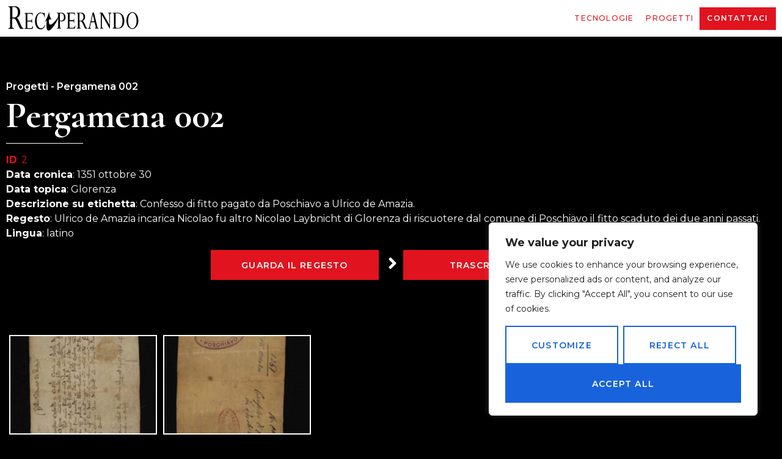

--- FILE ---
content_type: text/html; charset=UTF-8
request_url: https://www.recuperando.ch/documenti/pergamene/pergamena-002/
body_size: 24965
content:
<!doctype html>
<html lang="it-IT">
<head>
	<meta charset="UTF-8">
	<meta name="viewport" content="width=device-width, initial-scale=1">
	<link rel="profile" href="https://gmpg.org/xfn/11">
	<meta name='robots' content='index, follow, max-image-preview:large, max-snippet:-1, max-video-preview:-1' />

	<!-- This site is optimized with the Yoast SEO plugin v21.6 - https://yoast.com/wordpress/plugins/seo/ -->
	<title>Pergamena 002 - Recuperando</title>
	<link rel="canonical" href="https://www.recuperando.ch/documenti/pergamene/pergamena-002/" />
	<meta property="og:locale" content="it_IT" />
	<meta property="og:type" content="article" />
	<meta property="og:title" content="Pergamena 002 - Recuperando" />
	<meta property="og:url" content="https://www.recuperando.ch/documenti/pergamene/pergamena-002/" />
	<meta property="og:site_name" content="Recuperando" />
	<meta property="article:modified_time" content="2023-02-17T13:51:52+00:00" />
	<meta property="og:image" content="https://www.recuperando.ch/wp-content/uploads/2021/01/Pergamena-2.jpeg" />
	<meta property="og:image:width" content="1074" />
	<meta property="og:image:height" content="1826" />
	<meta property="og:image:type" content="image/jpeg" />
	<meta name="twitter:card" content="summary_large_image" />
	<script type="application/ld+json" class="yoast-schema-graph">{"@context":"https://schema.org","@graph":[{"@type":"WebPage","@id":"https://www.recuperando.ch/documenti/pergamene/pergamena-002/","url":"https://www.recuperando.ch/documenti/pergamene/pergamena-002/","name":"Pergamena 002 - Recuperando","isPartOf":{"@id":"https://www.recuperando.ch/#website"},"primaryImageOfPage":{"@id":"https://www.recuperando.ch/documenti/pergamene/pergamena-002/#primaryimage"},"image":{"@id":"https://www.recuperando.ch/documenti/pergamene/pergamena-002/#primaryimage"},"thumbnailUrl":"https://www.recuperando.ch/wp-content/uploads/2021/01/Pergamena-2.jpeg","datePublished":"2021-01-04T11:11:48+00:00","dateModified":"2023-02-17T13:51:52+00:00","breadcrumb":{"@id":"https://www.recuperando.ch/documenti/pergamene/pergamena-002/#breadcrumb"},"inLanguage":"it-IT","potentialAction":[{"@type":"ReadAction","target":["https://www.recuperando.ch/documenti/pergamene/pergamena-002/"]}]},{"@type":"ImageObject","inLanguage":"it-IT","@id":"https://www.recuperando.ch/documenti/pergamene/pergamena-002/#primaryimage","url":"https://www.recuperando.ch/wp-content/uploads/2021/01/Pergamena-2.jpeg","contentUrl":"https://www.recuperando.ch/wp-content/uploads/2021/01/Pergamena-2.jpeg","width":1074,"height":1826},{"@type":"BreadcrumbList","@id":"https://www.recuperando.ch/documenti/pergamene/pergamena-002/#breadcrumb","itemListElement":[{"@type":"ListItem","position":1,"name":"Progetti","item":"https://www.recuperando.ch/progetti/"},{"@type":"ListItem","position":2,"name":"Pergamena 002","item":"https://www.recuperando.ch/documenti/pergamene/pergamena-002/"}]},{"@type":"WebSite","@id":"https://www.recuperando.ch/#website","url":"https://www.recuperando.ch/","name":"Recuperando","description":"Restauro, scansione, conservazione di documenti antichi","publisher":{"@id":"https://www.recuperando.ch/#organization"},"potentialAction":[{"@type":"SearchAction","target":{"@type":"EntryPoint","urlTemplate":"https://www.recuperando.ch/?s={search_term_string}"},"query-input":"required name=search_term_string"}],"inLanguage":"it-IT"},{"@type":"Organization","@id":"https://www.recuperando.ch/#organization","name":"Recuperando","url":"https://www.recuperando.ch/","logo":{"@type":"ImageObject","inLanguage":"it-IT","@id":"https://www.recuperando.ch/#/schema/logo/image/","url":"https://www.recuperando.ch/wp-content/uploads/2020/03/logo-recuperando.svg","contentUrl":"https://www.recuperando.ch/wp-content/uploads/2020/03/logo-recuperando.svg","caption":"Recuperando"},"image":{"@id":"https://www.recuperando.ch/#/schema/logo/image/"}}]}</script>
	<!-- / Yoast SEO plugin. -->


<link rel='dns-prefetch' href='//js.hs-scripts.com' />
<link rel="alternate" type="application/rss+xml" title="Recuperando &raquo; Feed" href="https://www.recuperando.ch/feed/" />
<link rel="alternate" type="application/rss+xml" title="Recuperando &raquo; Feed dei commenti" href="https://www.recuperando.ch/comments/feed/" />
<script>
window._wpemojiSettings = {"baseUrl":"https:\/\/s.w.org\/images\/core\/emoji\/14.0.0\/72x72\/","ext":".png","svgUrl":"https:\/\/s.w.org\/images\/core\/emoji\/14.0.0\/svg\/","svgExt":".svg","source":{"concatemoji":"https:\/\/www.recuperando.ch\/wp-includes\/js\/wp-emoji-release.min.js?ver=6.4.7"}};
/*! This file is auto-generated */
!function(i,n){var o,s,e;function c(e){try{var t={supportTests:e,timestamp:(new Date).valueOf()};sessionStorage.setItem(o,JSON.stringify(t))}catch(e){}}function p(e,t,n){e.clearRect(0,0,e.canvas.width,e.canvas.height),e.fillText(t,0,0);var t=new Uint32Array(e.getImageData(0,0,e.canvas.width,e.canvas.height).data),r=(e.clearRect(0,0,e.canvas.width,e.canvas.height),e.fillText(n,0,0),new Uint32Array(e.getImageData(0,0,e.canvas.width,e.canvas.height).data));return t.every(function(e,t){return e===r[t]})}function u(e,t,n){switch(t){case"flag":return n(e,"\ud83c\udff3\ufe0f\u200d\u26a7\ufe0f","\ud83c\udff3\ufe0f\u200b\u26a7\ufe0f")?!1:!n(e,"\ud83c\uddfa\ud83c\uddf3","\ud83c\uddfa\u200b\ud83c\uddf3")&&!n(e,"\ud83c\udff4\udb40\udc67\udb40\udc62\udb40\udc65\udb40\udc6e\udb40\udc67\udb40\udc7f","\ud83c\udff4\u200b\udb40\udc67\u200b\udb40\udc62\u200b\udb40\udc65\u200b\udb40\udc6e\u200b\udb40\udc67\u200b\udb40\udc7f");case"emoji":return!n(e,"\ud83e\udef1\ud83c\udffb\u200d\ud83e\udef2\ud83c\udfff","\ud83e\udef1\ud83c\udffb\u200b\ud83e\udef2\ud83c\udfff")}return!1}function f(e,t,n){var r="undefined"!=typeof WorkerGlobalScope&&self instanceof WorkerGlobalScope?new OffscreenCanvas(300,150):i.createElement("canvas"),a=r.getContext("2d",{willReadFrequently:!0}),o=(a.textBaseline="top",a.font="600 32px Arial",{});return e.forEach(function(e){o[e]=t(a,e,n)}),o}function t(e){var t=i.createElement("script");t.src=e,t.defer=!0,i.head.appendChild(t)}"undefined"!=typeof Promise&&(o="wpEmojiSettingsSupports",s=["flag","emoji"],n.supports={everything:!0,everythingExceptFlag:!0},e=new Promise(function(e){i.addEventListener("DOMContentLoaded",e,{once:!0})}),new Promise(function(t){var n=function(){try{var e=JSON.parse(sessionStorage.getItem(o));if("object"==typeof e&&"number"==typeof e.timestamp&&(new Date).valueOf()<e.timestamp+604800&&"object"==typeof e.supportTests)return e.supportTests}catch(e){}return null}();if(!n){if("undefined"!=typeof Worker&&"undefined"!=typeof OffscreenCanvas&&"undefined"!=typeof URL&&URL.createObjectURL&&"undefined"!=typeof Blob)try{var e="postMessage("+f.toString()+"("+[JSON.stringify(s),u.toString(),p.toString()].join(",")+"));",r=new Blob([e],{type:"text/javascript"}),a=new Worker(URL.createObjectURL(r),{name:"wpTestEmojiSupports"});return void(a.onmessage=function(e){c(n=e.data),a.terminate(),t(n)})}catch(e){}c(n=f(s,u,p))}t(n)}).then(function(e){for(var t in e)n.supports[t]=e[t],n.supports.everything=n.supports.everything&&n.supports[t],"flag"!==t&&(n.supports.everythingExceptFlag=n.supports.everythingExceptFlag&&n.supports[t]);n.supports.everythingExceptFlag=n.supports.everythingExceptFlag&&!n.supports.flag,n.DOMReady=!1,n.readyCallback=function(){n.DOMReady=!0}}).then(function(){return e}).then(function(){var e;n.supports.everything||(n.readyCallback(),(e=n.source||{}).concatemoji?t(e.concatemoji):e.wpemoji&&e.twemoji&&(t(e.twemoji),t(e.wpemoji)))}))}((window,document),window._wpemojiSettings);
</script>
<style id='wp-emoji-styles-inline-css'>

	img.wp-smiley, img.emoji {
		display: inline !important;
		border: none !important;
		box-shadow: none !important;
		height: 1em !important;
		width: 1em !important;
		margin: 0 0.07em !important;
		vertical-align: -0.1em !important;
		background: none !important;
		padding: 0 !important;
	}
</style>
<link rel='stylesheet' id='wp-block-library-css' href='https://www.recuperando.ch/wp-includes/css/dist/block-library/style.min.css?ver=6.4.7' media='all' />
<style id='classic-theme-styles-inline-css'>
/*! This file is auto-generated */
.wp-block-button__link{color:#fff;background-color:#32373c;border-radius:9999px;box-shadow:none;text-decoration:none;padding:calc(.667em + 2px) calc(1.333em + 2px);font-size:1.125em}.wp-block-file__button{background:#32373c;color:#fff;text-decoration:none}
</style>
<style id='global-styles-inline-css'>
body{--wp--preset--color--black: #000000;--wp--preset--color--cyan-bluish-gray: #abb8c3;--wp--preset--color--white: #ffffff;--wp--preset--color--pale-pink: #f78da7;--wp--preset--color--vivid-red: #cf2e2e;--wp--preset--color--luminous-vivid-orange: #ff6900;--wp--preset--color--luminous-vivid-amber: #fcb900;--wp--preset--color--light-green-cyan: #7bdcb5;--wp--preset--color--vivid-green-cyan: #00d084;--wp--preset--color--pale-cyan-blue: #8ed1fc;--wp--preset--color--vivid-cyan-blue: #0693e3;--wp--preset--color--vivid-purple: #9b51e0;--wp--preset--gradient--vivid-cyan-blue-to-vivid-purple: linear-gradient(135deg,rgba(6,147,227,1) 0%,rgb(155,81,224) 100%);--wp--preset--gradient--light-green-cyan-to-vivid-green-cyan: linear-gradient(135deg,rgb(122,220,180) 0%,rgb(0,208,130) 100%);--wp--preset--gradient--luminous-vivid-amber-to-luminous-vivid-orange: linear-gradient(135deg,rgba(252,185,0,1) 0%,rgba(255,105,0,1) 100%);--wp--preset--gradient--luminous-vivid-orange-to-vivid-red: linear-gradient(135deg,rgba(255,105,0,1) 0%,rgb(207,46,46) 100%);--wp--preset--gradient--very-light-gray-to-cyan-bluish-gray: linear-gradient(135deg,rgb(238,238,238) 0%,rgb(169,184,195) 100%);--wp--preset--gradient--cool-to-warm-spectrum: linear-gradient(135deg,rgb(74,234,220) 0%,rgb(151,120,209) 20%,rgb(207,42,186) 40%,rgb(238,44,130) 60%,rgb(251,105,98) 80%,rgb(254,248,76) 100%);--wp--preset--gradient--blush-light-purple: linear-gradient(135deg,rgb(255,206,236) 0%,rgb(152,150,240) 100%);--wp--preset--gradient--blush-bordeaux: linear-gradient(135deg,rgb(254,205,165) 0%,rgb(254,45,45) 50%,rgb(107,0,62) 100%);--wp--preset--gradient--luminous-dusk: linear-gradient(135deg,rgb(255,203,112) 0%,rgb(199,81,192) 50%,rgb(65,88,208) 100%);--wp--preset--gradient--pale-ocean: linear-gradient(135deg,rgb(255,245,203) 0%,rgb(182,227,212) 50%,rgb(51,167,181) 100%);--wp--preset--gradient--electric-grass: linear-gradient(135deg,rgb(202,248,128) 0%,rgb(113,206,126) 100%);--wp--preset--gradient--midnight: linear-gradient(135deg,rgb(2,3,129) 0%,rgb(40,116,252) 100%);--wp--preset--font-size--small: 13px;--wp--preset--font-size--medium: 20px;--wp--preset--font-size--large: 36px;--wp--preset--font-size--x-large: 42px;--wp--preset--spacing--20: 0.44rem;--wp--preset--spacing--30: 0.67rem;--wp--preset--spacing--40: 1rem;--wp--preset--spacing--50: 1.5rem;--wp--preset--spacing--60: 2.25rem;--wp--preset--spacing--70: 3.38rem;--wp--preset--spacing--80: 5.06rem;--wp--preset--shadow--natural: 6px 6px 9px rgba(0, 0, 0, 0.2);--wp--preset--shadow--deep: 12px 12px 50px rgba(0, 0, 0, 0.4);--wp--preset--shadow--sharp: 6px 6px 0px rgba(0, 0, 0, 0.2);--wp--preset--shadow--outlined: 6px 6px 0px -3px rgba(255, 255, 255, 1), 6px 6px rgba(0, 0, 0, 1);--wp--preset--shadow--crisp: 6px 6px 0px rgba(0, 0, 0, 1);}:where(.is-layout-flex){gap: 0.5em;}:where(.is-layout-grid){gap: 0.5em;}body .is-layout-flow > .alignleft{float: left;margin-inline-start: 0;margin-inline-end: 2em;}body .is-layout-flow > .alignright{float: right;margin-inline-start: 2em;margin-inline-end: 0;}body .is-layout-flow > .aligncenter{margin-left: auto !important;margin-right: auto !important;}body .is-layout-constrained > .alignleft{float: left;margin-inline-start: 0;margin-inline-end: 2em;}body .is-layout-constrained > .alignright{float: right;margin-inline-start: 2em;margin-inline-end: 0;}body .is-layout-constrained > .aligncenter{margin-left: auto !important;margin-right: auto !important;}body .is-layout-constrained > :where(:not(.alignleft):not(.alignright):not(.alignfull)){max-width: var(--wp--style--global--content-size);margin-left: auto !important;margin-right: auto !important;}body .is-layout-constrained > .alignwide{max-width: var(--wp--style--global--wide-size);}body .is-layout-flex{display: flex;}body .is-layout-flex{flex-wrap: wrap;align-items: center;}body .is-layout-flex > *{margin: 0;}body .is-layout-grid{display: grid;}body .is-layout-grid > *{margin: 0;}:where(.wp-block-columns.is-layout-flex){gap: 2em;}:where(.wp-block-columns.is-layout-grid){gap: 2em;}:where(.wp-block-post-template.is-layout-flex){gap: 1.25em;}:where(.wp-block-post-template.is-layout-grid){gap: 1.25em;}.has-black-color{color: var(--wp--preset--color--black) !important;}.has-cyan-bluish-gray-color{color: var(--wp--preset--color--cyan-bluish-gray) !important;}.has-white-color{color: var(--wp--preset--color--white) !important;}.has-pale-pink-color{color: var(--wp--preset--color--pale-pink) !important;}.has-vivid-red-color{color: var(--wp--preset--color--vivid-red) !important;}.has-luminous-vivid-orange-color{color: var(--wp--preset--color--luminous-vivid-orange) !important;}.has-luminous-vivid-amber-color{color: var(--wp--preset--color--luminous-vivid-amber) !important;}.has-light-green-cyan-color{color: var(--wp--preset--color--light-green-cyan) !important;}.has-vivid-green-cyan-color{color: var(--wp--preset--color--vivid-green-cyan) !important;}.has-pale-cyan-blue-color{color: var(--wp--preset--color--pale-cyan-blue) !important;}.has-vivid-cyan-blue-color{color: var(--wp--preset--color--vivid-cyan-blue) !important;}.has-vivid-purple-color{color: var(--wp--preset--color--vivid-purple) !important;}.has-black-background-color{background-color: var(--wp--preset--color--black) !important;}.has-cyan-bluish-gray-background-color{background-color: var(--wp--preset--color--cyan-bluish-gray) !important;}.has-white-background-color{background-color: var(--wp--preset--color--white) !important;}.has-pale-pink-background-color{background-color: var(--wp--preset--color--pale-pink) !important;}.has-vivid-red-background-color{background-color: var(--wp--preset--color--vivid-red) !important;}.has-luminous-vivid-orange-background-color{background-color: var(--wp--preset--color--luminous-vivid-orange) !important;}.has-luminous-vivid-amber-background-color{background-color: var(--wp--preset--color--luminous-vivid-amber) !important;}.has-light-green-cyan-background-color{background-color: var(--wp--preset--color--light-green-cyan) !important;}.has-vivid-green-cyan-background-color{background-color: var(--wp--preset--color--vivid-green-cyan) !important;}.has-pale-cyan-blue-background-color{background-color: var(--wp--preset--color--pale-cyan-blue) !important;}.has-vivid-cyan-blue-background-color{background-color: var(--wp--preset--color--vivid-cyan-blue) !important;}.has-vivid-purple-background-color{background-color: var(--wp--preset--color--vivid-purple) !important;}.has-black-border-color{border-color: var(--wp--preset--color--black) !important;}.has-cyan-bluish-gray-border-color{border-color: var(--wp--preset--color--cyan-bluish-gray) !important;}.has-white-border-color{border-color: var(--wp--preset--color--white) !important;}.has-pale-pink-border-color{border-color: var(--wp--preset--color--pale-pink) !important;}.has-vivid-red-border-color{border-color: var(--wp--preset--color--vivid-red) !important;}.has-luminous-vivid-orange-border-color{border-color: var(--wp--preset--color--luminous-vivid-orange) !important;}.has-luminous-vivid-amber-border-color{border-color: var(--wp--preset--color--luminous-vivid-amber) !important;}.has-light-green-cyan-border-color{border-color: var(--wp--preset--color--light-green-cyan) !important;}.has-vivid-green-cyan-border-color{border-color: var(--wp--preset--color--vivid-green-cyan) !important;}.has-pale-cyan-blue-border-color{border-color: var(--wp--preset--color--pale-cyan-blue) !important;}.has-vivid-cyan-blue-border-color{border-color: var(--wp--preset--color--vivid-cyan-blue) !important;}.has-vivid-purple-border-color{border-color: var(--wp--preset--color--vivid-purple) !important;}.has-vivid-cyan-blue-to-vivid-purple-gradient-background{background: var(--wp--preset--gradient--vivid-cyan-blue-to-vivid-purple) !important;}.has-light-green-cyan-to-vivid-green-cyan-gradient-background{background: var(--wp--preset--gradient--light-green-cyan-to-vivid-green-cyan) !important;}.has-luminous-vivid-amber-to-luminous-vivid-orange-gradient-background{background: var(--wp--preset--gradient--luminous-vivid-amber-to-luminous-vivid-orange) !important;}.has-luminous-vivid-orange-to-vivid-red-gradient-background{background: var(--wp--preset--gradient--luminous-vivid-orange-to-vivid-red) !important;}.has-very-light-gray-to-cyan-bluish-gray-gradient-background{background: var(--wp--preset--gradient--very-light-gray-to-cyan-bluish-gray) !important;}.has-cool-to-warm-spectrum-gradient-background{background: var(--wp--preset--gradient--cool-to-warm-spectrum) !important;}.has-blush-light-purple-gradient-background{background: var(--wp--preset--gradient--blush-light-purple) !important;}.has-blush-bordeaux-gradient-background{background: var(--wp--preset--gradient--blush-bordeaux) !important;}.has-luminous-dusk-gradient-background{background: var(--wp--preset--gradient--luminous-dusk) !important;}.has-pale-ocean-gradient-background{background: var(--wp--preset--gradient--pale-ocean) !important;}.has-electric-grass-gradient-background{background: var(--wp--preset--gradient--electric-grass) !important;}.has-midnight-gradient-background{background: var(--wp--preset--gradient--midnight) !important;}.has-small-font-size{font-size: var(--wp--preset--font-size--small) !important;}.has-medium-font-size{font-size: var(--wp--preset--font-size--medium) !important;}.has-large-font-size{font-size: var(--wp--preset--font-size--large) !important;}.has-x-large-font-size{font-size: var(--wp--preset--font-size--x-large) !important;}
.wp-block-navigation a:where(:not(.wp-element-button)){color: inherit;}
:where(.wp-block-post-template.is-layout-flex){gap: 1.25em;}:where(.wp-block-post-template.is-layout-grid){gap: 1.25em;}
:where(.wp-block-columns.is-layout-flex){gap: 2em;}:where(.wp-block-columns.is-layout-grid){gap: 2em;}
.wp-block-pullquote{font-size: 1.5em;line-height: 1.6;}
</style>
<link rel='stylesheet' id='search-filter-plugin-styles-css' href='https://www.recuperando.ch/wp-content/plugins/search-filter-pro/public/assets/css/search-filter.min.css?ver=2.5.2' media='all' />
<link rel='stylesheet' id='hello-elementor-css' href='https://www.recuperando.ch/wp-content/themes/hello-elementor/style.min.css?ver=2.9.0' media='all' />
<link rel='stylesheet' id='hello-elementor-theme-style-css' href='https://www.recuperando.ch/wp-content/themes/hello-elementor/theme.min.css?ver=2.9.0' media='all' />
<link rel='stylesheet' id='elementor-icons-css' href='https://www.recuperando.ch/wp-content/plugins/elementor/assets/lib/eicons/css/elementor-icons.min.css?ver=5.25.0' media='all' />
<link rel='stylesheet' id='elementor-frontend-css' href='https://www.recuperando.ch/wp-content/plugins/elementor/assets/css/frontend.min.css?ver=3.18.0' media='all' />
<link rel='stylesheet' id='swiper-css' href='https://www.recuperando.ch/wp-content/plugins/elementor/assets/lib/swiper/css/swiper.min.css?ver=5.3.6' media='all' />
<link rel='stylesheet' id='elementor-post-7-css' href='https://www.recuperando.ch/wp-content/uploads/elementor/css/post-7.css?ver=1701790463' media='all' />
<link rel='stylesheet' id='dashicons-css' href='https://www.recuperando.ch/wp-includes/css/dashicons.min.css?ver=6.4.7' media='all' />
<link rel='stylesheet' id='elementor-pro-css' href='https://www.recuperando.ch/wp-content/plugins/elementor-pro/assets/css/frontend.min.css?ver=3.18.0' media='all' />
<link rel='stylesheet' id='font-awesome-5-all-css' href='https://www.recuperando.ch/wp-content/plugins/elementor/assets/lib/font-awesome/css/all.min.css?ver=3.18.0' media='all' />
<link rel='stylesheet' id='font-awesome-4-shim-css' href='https://www.recuperando.ch/wp-content/plugins/elementor/assets/lib/font-awesome/css/v4-shims.min.css?ver=3.18.0' media='all' />
<link rel='stylesheet' id='elementor-post-1336-css' href='https://www.recuperando.ch/wp-content/uploads/elementor/css/post-1336.css?ver=1701790477' media='all' />
<link rel='stylesheet' id='elementor-post-46-css' href='https://www.recuperando.ch/wp-content/uploads/elementor/css/post-46.css?ver=1701790464' media='all' />
<link rel='stylesheet' id='elementor-post-15790-css' href='https://www.recuperando.ch/wp-content/uploads/elementor/css/post-15790.css?ver=1701872547' media='all' />
<link rel='stylesheet' id='my-dflip-style-css' href='https://www.recuperando.ch/wp-content/themes/hello-elementor-child/vendors/dflip/css/dflip.min.css?ver=6.4.7' media='all' />
<link rel='stylesheet' id='my-dflip-themify-icons-style-css' href='https://www.recuperando.ch/wp-content/themes/hello-elementor-child/vendors/dflip/css/themify-icons.min.css?ver=6.4.7' media='all' />
<link rel='stylesheet' id='child-style-css' href='https://www.recuperando.ch/wp-content/themes/hello-elementor-child/style.css?ver=6.4.7' media='all' />
<link rel='stylesheet' id='lgc-unsemantic-grid-responsive-tablet-css' href='https://www.recuperando.ch/wp-content/plugins/lightweight-grid-columns/css/unsemantic-grid-responsive-tablet.css?ver=1.0' media='all' />
<link rel='stylesheet' id='google-fonts-1-css' href='https://fonts.googleapis.com/css?family=Roboto%3A100%2C100italic%2C200%2C200italic%2C300%2C300italic%2C400%2C400italic%2C500%2C500italic%2C600%2C600italic%2C700%2C700italic%2C800%2C800italic%2C900%2C900italic%7CRoboto+Slab%3A100%2C100italic%2C200%2C200italic%2C300%2C300italic%2C400%2C400italic%2C500%2C500italic%2C600%2C600italic%2C700%2C700italic%2C800%2C800italic%2C900%2C900italic%7CMontserrat%3A100%2C100italic%2C200%2C200italic%2C300%2C300italic%2C400%2C400italic%2C500%2C500italic%2C600%2C600italic%2C700%2C700italic%2C800%2C800italic%2C900%2C900italic%7CCormorant+Garamond%3A100%2C100italic%2C200%2C200italic%2C300%2C300italic%2C400%2C400italic%2C500%2C500italic%2C600%2C600italic%2C700%2C700italic%2C800%2C800italic%2C900%2C900italic&#038;display=auto&#038;ver=6.4.7' media='all' />
<link rel='stylesheet' id='elementor-icons-shared-0-css' href='https://www.recuperando.ch/wp-content/plugins/elementor/assets/lib/font-awesome/css/fontawesome.min.css?ver=5.15.3' media='all' />
<link rel='stylesheet' id='elementor-icons-fa-solid-css' href='https://www.recuperando.ch/wp-content/plugins/elementor/assets/lib/font-awesome/css/solid.min.css?ver=5.15.3' media='all' />
<link rel='stylesheet' id='elementor-icons-fa-brands-css' href='https://www.recuperando.ch/wp-content/plugins/elementor/assets/lib/font-awesome/css/brands.min.css?ver=5.15.3' media='all' />
<link rel="preconnect" href="https://fonts.gstatic.com/" crossorigin><script id="cookie-law-info-js-extra">
var _ckyConfig = {"_ipData":[],"_assetsURL":"https:\/\/www.recuperando.ch\/wp-content\/plugins\/cookie-law-info\/lite\/frontend\/images\/","_publicURL":"https:\/\/www.recuperando.ch","_expiry":"365","_categories":[{"name":"Necessary","slug":"necessary","isNecessary":true,"ccpaDoNotSell":true,"cookies":[],"active":true,"defaultConsent":{"gdpr":true,"ccpa":true}},{"name":"Functional","slug":"functional","isNecessary":false,"ccpaDoNotSell":true,"cookies":[],"active":true,"defaultConsent":{"gdpr":false,"ccpa":false}},{"name":"Analytics","slug":"analytics","isNecessary":false,"ccpaDoNotSell":true,"cookies":[],"active":true,"defaultConsent":{"gdpr":false,"ccpa":false}},{"name":"Performance","slug":"performance","isNecessary":false,"ccpaDoNotSell":true,"cookies":[],"active":true,"defaultConsent":{"gdpr":false,"ccpa":false}},{"name":"Advertisement","slug":"advertisement","isNecessary":false,"ccpaDoNotSell":true,"cookies":[],"active":true,"defaultConsent":{"gdpr":false,"ccpa":false}}],"_activeLaw":"gdpr","_rootDomain":"","_block":"1","_showBanner":"1","_bannerConfig":{"settings":{"type":"box","position":"bottom-right","applicableLaw":"gdpr"},"behaviours":{"reloadBannerOnAccept":false,"loadAnalyticsByDefault":false,"animations":{"onLoad":"animate","onHide":"sticky"}},"config":{"revisitConsent":{"status":true,"tag":"revisit-consent","position":"bottom-left","meta":{"url":"#"},"styles":{"background-color":"#0056A7"},"elements":{"title":{"type":"text","tag":"revisit-consent-title","status":true,"styles":{"color":"#0056a7"}}}},"preferenceCenter":{"toggle":{"status":true,"tag":"detail-category-toggle","type":"toggle","states":{"active":{"styles":{"background-color":"#1863DC"}},"inactive":{"styles":{"background-color":"#D0D5D2"}}}}},"categoryPreview":{"status":false,"toggle":{"status":true,"tag":"detail-category-preview-toggle","type":"toggle","states":{"active":{"styles":{"background-color":"#1863DC"}},"inactive":{"styles":{"background-color":"#D0D5D2"}}}}},"videoPlaceholder":{"status":true,"styles":{"background-color":"#000000","border-color":"#000000","color":"#ffffff"}},"readMore":{"status":false,"tag":"readmore-button","type":"link","meta":{"noFollow":true,"newTab":true},"styles":{"color":"#1863DC","background-color":"transparent","border-color":"transparent"}},"auditTable":{"status":true},"optOption":{"status":true,"toggle":{"status":true,"tag":"optout-option-toggle","type":"toggle","states":{"active":{"styles":{"background-color":"#1863dc"}},"inactive":{"styles":{"background-color":"#FFFFFF"}}}}}}},"_version":"3.1.7","_logConsent":"","_tags":[{"tag":"accept-button","styles":{"color":"#FFFFFF","background-color":"#1863DC","border-color":"#1863DC"}},{"tag":"reject-button","styles":{"color":"#1863DC","background-color":"transparent","border-color":"#1863DC"}},{"tag":"settings-button","styles":{"color":"#1863DC","background-color":"transparent","border-color":"#1863DC"}},{"tag":"readmore-button","styles":{"color":"#1863DC","background-color":"transparent","border-color":"transparent"}},{"tag":"donotsell-button","styles":{"color":"#1863DC","background-color":"transparent","border-color":"transparent"}},{"tag":"accept-button","styles":{"color":"#FFFFFF","background-color":"#1863DC","border-color":"#1863DC"}},{"tag":"revisit-consent","styles":{"background-color":"#0056A7"}}],"_shortCodes":[{"key":"cky_readmore","content":"<a href=\"#\" class=\"cky-policy\" aria-label=\"Cookie Policy\" target=\"_blank\" rel=\"noopener\" data-cky-tag=\"readmore-button\">Cookie Policy<\/a>","tag":"readmore-button","status":false,"attributes":{"rel":"nofollow","target":"_blank"}},{"key":"cky_show_desc","content":"<button class=\"cky-show-desc-btn\" data-cky-tag=\"show-desc-button\" aria-label=\"Show more\">Show more<\/button>","tag":"show-desc-button","status":true,"attributes":[]},{"key":"cky_hide_desc","content":"<button class=\"cky-show-desc-btn\" data-cky-tag=\"hide-desc-button\" aria-label=\"Show less\">Show less<\/button>","tag":"hide-desc-button","status":true,"attributes":[]},{"key":"cky_category_toggle_label","content":"[cky_{{status}}_category_label] [cky_preference_{{category_slug}}_title]","tag":"","status":true,"attributes":[]},{"key":"cky_enable_category_label","content":"Enable","tag":"","status":true,"attributes":[]},{"key":"cky_disable_category_label","content":"Disable","tag":"","status":true,"attributes":[]},{"key":"cky_video_placeholder","content":"<div class=\"video-placeholder-normal\" data-cky-tag=\"video-placeholder\" id=\"[UNIQUEID]\"><p class=\"video-placeholder-text-normal\" data-cky-tag=\"placeholder-title\">Please accept cookies to access this content<\/p><\/div>","tag":"","status":true,"attributes":[]},{"key":"cky_enable_optout_label","content":"Enable","tag":"","status":true,"attributes":[]},{"key":"cky_disable_optout_label","content":"Disable","tag":"","status":true,"attributes":[]},{"key":"cky_optout_toggle_label","content":"[cky_{{status}}_optout_label] [cky_optout_option_title]","tag":"","status":true,"attributes":[]},{"key":"cky_optout_option_title","content":"Do Not Sell or Share My Personal Information","tag":"","status":true,"attributes":[]},{"key":"cky_optout_close_label","content":"Close","tag":"","status":true,"attributes":[]}],"_rtl":"","_providersToBlock":[]};
var _ckyStyles = {"css":".cky-overlay{background: #000000; opacity: 0.4; position: fixed; top: 0; left: 0; width: 100%; height: 100%; z-index: 99999999;}.cky-hide{display: none;}.cky-btn-revisit-wrapper{display: flex; align-items: center; justify-content: center; background: #0056a7; width: 45px; height: 45px; border-radius: 50%; position: fixed; z-index: 999999; cursor: pointer;}.cky-revisit-bottom-left{bottom: 15px; left: 15px;}.cky-revisit-bottom-right{bottom: 15px; right: 15px;}.cky-btn-revisit-wrapper .cky-btn-revisit{display: flex; align-items: center; justify-content: center; background: none; border: none; cursor: pointer; position: relative; margin: 0; padding: 0;}.cky-btn-revisit-wrapper .cky-btn-revisit img{max-width: fit-content; margin: 0; height: 30px; width: 30px;}.cky-revisit-bottom-left:hover::before{content: attr(data-tooltip); position: absolute; background: #4e4b66; color: #ffffff; left: calc(100% + 7px); font-size: 12px; line-height: 16px; width: max-content; padding: 4px 8px; border-radius: 4px;}.cky-revisit-bottom-left:hover::after{position: absolute; content: \"\"; border: 5px solid transparent; left: calc(100% + 2px); border-left-width: 0; border-right-color: #4e4b66;}.cky-revisit-bottom-right:hover::before{content: attr(data-tooltip); position: absolute; background: #4e4b66; color: #ffffff; right: calc(100% + 7px); font-size: 12px; line-height: 16px; width: max-content; padding: 4px 8px; border-radius: 4px;}.cky-revisit-bottom-right:hover::after{position: absolute; content: \"\"; border: 5px solid transparent; right: calc(100% + 2px); border-right-width: 0; border-left-color: #4e4b66;}.cky-revisit-hide{display: none;}.cky-consent-container{position: fixed; width: 440px; box-sizing: border-box; z-index: 9999999; border-radius: 6px;}.cky-consent-container .cky-consent-bar{background: #ffffff; border: 1px solid; padding: 20px 26px; box-shadow: 0 -1px 10px 0 #acabab4d; border-radius: 6px;}.cky-box-bottom-left{bottom: 40px; left: 40px;}.cky-box-bottom-right{bottom: 40px; right: 40px;}.cky-box-top-left{top: 40px; left: 40px;}.cky-box-top-right{top: 40px; right: 40px;}.cky-custom-brand-logo-wrapper .cky-custom-brand-logo{width: 100px; height: auto; margin: 0 0 12px 0;}.cky-notice .cky-title{color: #212121; font-weight: 700; font-size: 18px; line-height: 24px; margin: 0 0 12px 0;}.cky-notice-des *,.cky-preference-content-wrapper *,.cky-accordion-header-des *,.cky-gpc-wrapper .cky-gpc-desc *{font-size: 14px;}.cky-notice-des{color: #212121; font-size: 14px; line-height: 24px; font-weight: 400;}.cky-notice-des img{height: 25px; width: 25px;}.cky-consent-bar .cky-notice-des p,.cky-gpc-wrapper .cky-gpc-desc p,.cky-preference-body-wrapper .cky-preference-content-wrapper p,.cky-accordion-header-wrapper .cky-accordion-header-des p,.cky-cookie-des-table li div:last-child p{color: inherit; margin-top: 0; overflow-wrap: break-word;}.cky-notice-des P:last-child,.cky-preference-content-wrapper p:last-child,.cky-cookie-des-table li div:last-child p:last-child,.cky-gpc-wrapper .cky-gpc-desc p:last-child{margin-bottom: 0;}.cky-notice-des a.cky-policy,.cky-notice-des button.cky-policy{font-size: 14px; color: #1863dc; white-space: nowrap; cursor: pointer; background: transparent; border: 1px solid; text-decoration: underline;}.cky-notice-des button.cky-policy{padding: 0;}.cky-notice-des a.cky-policy:focus-visible,.cky-notice-des button.cky-policy:focus-visible,.cky-preference-content-wrapper .cky-show-desc-btn:focus-visible,.cky-accordion-header .cky-accordion-btn:focus-visible,.cky-preference-header .cky-btn-close:focus-visible,.cky-switch input[type=\"checkbox\"]:focus-visible,.cky-footer-wrapper a:focus-visible,.cky-btn:focus-visible{outline: 2px solid #1863dc; outline-offset: 2px;}.cky-btn:focus:not(:focus-visible),.cky-accordion-header .cky-accordion-btn:focus:not(:focus-visible),.cky-preference-content-wrapper .cky-show-desc-btn:focus:not(:focus-visible),.cky-btn-revisit-wrapper .cky-btn-revisit:focus:not(:focus-visible),.cky-preference-header .cky-btn-close:focus:not(:focus-visible),.cky-consent-bar .cky-banner-btn-close:focus:not(:focus-visible){outline: 0;}button.cky-show-desc-btn:not(:hover):not(:active){color: #1863dc; background: transparent;}button.cky-accordion-btn:not(:hover):not(:active),button.cky-banner-btn-close:not(:hover):not(:active),button.cky-btn-revisit:not(:hover):not(:active),button.cky-btn-close:not(:hover):not(:active){background: transparent;}.cky-consent-bar button:hover,.cky-modal.cky-modal-open button:hover,.cky-consent-bar button:focus,.cky-modal.cky-modal-open button:focus{text-decoration: none;}.cky-notice-btn-wrapper{display: flex; justify-content: flex-start; align-items: center; flex-wrap: wrap; margin-top: 16px;}.cky-notice-btn-wrapper .cky-btn{text-shadow: none; box-shadow: none;}.cky-btn{flex: auto; max-width: 100%; font-size: 14px; font-family: inherit; line-height: 24px; padding: 8px; font-weight: 500; margin: 0 8px 0 0; border-radius: 2px; cursor: pointer; text-align: center; text-transform: none; min-height: 0;}.cky-btn:hover{opacity: 0.8;}.cky-btn-customize{color: #1863dc; background: transparent; border: 2px solid #1863dc;}.cky-btn-reject{color: #1863dc; background: transparent; border: 2px solid #1863dc;}.cky-btn-accept{background: #1863dc; color: #ffffff; border: 2px solid #1863dc;}.cky-btn:last-child{margin-right: 0;}@media (max-width: 576px){.cky-box-bottom-left{bottom: 0; left: 0;}.cky-box-bottom-right{bottom: 0; right: 0;}.cky-box-top-left{top: 0; left: 0;}.cky-box-top-right{top: 0; right: 0;}}@media (max-width: 440px){.cky-box-bottom-left, .cky-box-bottom-right, .cky-box-top-left, .cky-box-top-right{width: 100%; max-width: 100%;}.cky-consent-container .cky-consent-bar{padding: 20px 0;}.cky-custom-brand-logo-wrapper, .cky-notice .cky-title, .cky-notice-des, .cky-notice-btn-wrapper{padding: 0 24px;}.cky-notice-des{max-height: 40vh; overflow-y: scroll;}.cky-notice-btn-wrapper{flex-direction: column; margin-top: 0;}.cky-btn{width: 100%; margin: 10px 0 0 0;}.cky-notice-btn-wrapper .cky-btn-customize{order: 2;}.cky-notice-btn-wrapper .cky-btn-reject{order: 3;}.cky-notice-btn-wrapper .cky-btn-accept{order: 1; margin-top: 16px;}}@media (max-width: 352px){.cky-notice .cky-title{font-size: 16px;}.cky-notice-des *{font-size: 12px;}.cky-notice-des, .cky-btn{font-size: 12px;}}.cky-modal.cky-modal-open{display: flex; visibility: visible; -webkit-transform: translate(-50%, -50%); -moz-transform: translate(-50%, -50%); -ms-transform: translate(-50%, -50%); -o-transform: translate(-50%, -50%); transform: translate(-50%, -50%); top: 50%; left: 50%; transition: all 1s ease;}.cky-modal{box-shadow: 0 32px 68px rgba(0, 0, 0, 0.3); margin: 0 auto; position: fixed; max-width: 100%; background: #ffffff; top: 50%; box-sizing: border-box; border-radius: 6px; z-index: 999999999; color: #212121; -webkit-transform: translate(-50%, 100%); -moz-transform: translate(-50%, 100%); -ms-transform: translate(-50%, 100%); -o-transform: translate(-50%, 100%); transform: translate(-50%, 100%); visibility: hidden; transition: all 0s ease;}.cky-preference-center{max-height: 79vh; overflow: hidden; width: 845px; overflow: hidden; flex: 1 1 0; display: flex; flex-direction: column; border-radius: 6px;}.cky-preference-header{display: flex; align-items: center; justify-content: space-between; padding: 22px 24px; border-bottom: 1px solid;}.cky-preference-header .cky-preference-title{font-size: 18px; font-weight: 700; line-height: 24px;}.cky-preference-header .cky-btn-close{margin: 0; cursor: pointer; vertical-align: middle; padding: 0; background: none; border: none; width: auto; height: auto; min-height: 0; line-height: 0; text-shadow: none; box-shadow: none;}.cky-preference-header .cky-btn-close img{margin: 0; height: 10px; width: 10px;}.cky-preference-body-wrapper{padding: 0 24px; flex: 1; overflow: auto; box-sizing: border-box;}.cky-preference-content-wrapper,.cky-gpc-wrapper .cky-gpc-desc{font-size: 14px; line-height: 24px; font-weight: 400; padding: 12px 0;}.cky-preference-content-wrapper{border-bottom: 1px solid;}.cky-preference-content-wrapper img{height: 25px; width: 25px;}.cky-preference-content-wrapper .cky-show-desc-btn{font-size: 14px; font-family: inherit; color: #1863dc; text-decoration: none; line-height: 24px; padding: 0; margin: 0; white-space: nowrap; cursor: pointer; background: transparent; border-color: transparent; text-transform: none; min-height: 0; text-shadow: none; box-shadow: none;}.cky-accordion-wrapper{margin-bottom: 10px;}.cky-accordion{border-bottom: 1px solid;}.cky-accordion:last-child{border-bottom: none;}.cky-accordion .cky-accordion-item{display: flex; margin-top: 10px;}.cky-accordion .cky-accordion-body{display: none;}.cky-accordion.cky-accordion-active .cky-accordion-body{display: block; padding: 0 22px; margin-bottom: 16px;}.cky-accordion-header-wrapper{cursor: pointer; width: 100%;}.cky-accordion-item .cky-accordion-header{display: flex; justify-content: space-between; align-items: center;}.cky-accordion-header .cky-accordion-btn{font-size: 16px; font-family: inherit; color: #212121; line-height: 24px; background: none; border: none; font-weight: 700; padding: 0; margin: 0; cursor: pointer; text-transform: none; min-height: 0; text-shadow: none; box-shadow: none;}.cky-accordion-header .cky-always-active{color: #008000; font-weight: 600; line-height: 24px; font-size: 14px;}.cky-accordion-header-des{font-size: 14px; line-height: 24px; margin: 10px 0 16px 0;}.cky-accordion-chevron{margin-right: 22px; position: relative; cursor: pointer;}.cky-accordion-chevron-hide{display: none;}.cky-accordion .cky-accordion-chevron i::before{content: \"\"; position: absolute; border-right: 1.4px solid; border-bottom: 1.4px solid; border-color: inherit; height: 6px; width: 6px; -webkit-transform: rotate(-45deg); -moz-transform: rotate(-45deg); -ms-transform: rotate(-45deg); -o-transform: rotate(-45deg); transform: rotate(-45deg); transition: all 0.2s ease-in-out; top: 8px;}.cky-accordion.cky-accordion-active .cky-accordion-chevron i::before{-webkit-transform: rotate(45deg); -moz-transform: rotate(45deg); -ms-transform: rotate(45deg); -o-transform: rotate(45deg); transform: rotate(45deg);}.cky-audit-table{background: #f4f4f4; border-radius: 6px;}.cky-audit-table .cky-empty-cookies-text{color: inherit; font-size: 12px; line-height: 24px; margin: 0; padding: 10px;}.cky-audit-table .cky-cookie-des-table{font-size: 12px; line-height: 24px; font-weight: normal; padding: 15px 10px; border-bottom: 1px solid; border-bottom-color: inherit; margin: 0;}.cky-audit-table .cky-cookie-des-table:last-child{border-bottom: none;}.cky-audit-table .cky-cookie-des-table li{list-style-type: none; display: flex; padding: 3px 0;}.cky-audit-table .cky-cookie-des-table li:first-child{padding-top: 0;}.cky-cookie-des-table li div:first-child{width: 100px; font-weight: 600; word-break: break-word; word-wrap: break-word;}.cky-cookie-des-table li div:last-child{flex: 1; word-break: break-word; word-wrap: break-word; margin-left: 8px;}.cky-footer-shadow{display: block; width: 100%; height: 40px; background: linear-gradient(180deg, rgba(255, 255, 255, 0) 0%, #ffffff 100%); position: absolute; bottom: calc(100% - 1px);}.cky-footer-wrapper{position: relative;}.cky-prefrence-btn-wrapper{display: flex; flex-wrap: wrap; align-items: center; justify-content: center; padding: 22px 24px; border-top: 1px solid;}.cky-prefrence-btn-wrapper .cky-btn{flex: auto; max-width: 100%; text-shadow: none; box-shadow: none;}.cky-btn-preferences{color: #1863dc; background: transparent; border: 2px solid #1863dc;}.cky-preference-header,.cky-preference-body-wrapper,.cky-preference-content-wrapper,.cky-accordion-wrapper,.cky-accordion,.cky-accordion-wrapper,.cky-footer-wrapper,.cky-prefrence-btn-wrapper{border-color: inherit;}@media (max-width: 845px){.cky-modal{max-width: calc(100% - 16px);}}@media (max-width: 576px){.cky-modal{max-width: 100%;}.cky-preference-center{max-height: 100vh;}.cky-prefrence-btn-wrapper{flex-direction: column;}.cky-accordion.cky-accordion-active .cky-accordion-body{padding-right: 0;}.cky-prefrence-btn-wrapper .cky-btn{width: 100%; margin: 10px 0 0 0;}.cky-prefrence-btn-wrapper .cky-btn-reject{order: 3;}.cky-prefrence-btn-wrapper .cky-btn-accept{order: 1; margin-top: 0;}.cky-prefrence-btn-wrapper .cky-btn-preferences{order: 2;}}@media (max-width: 425px){.cky-accordion-chevron{margin-right: 15px;}.cky-notice-btn-wrapper{margin-top: 0;}.cky-accordion.cky-accordion-active .cky-accordion-body{padding: 0 15px;}}@media (max-width: 352px){.cky-preference-header .cky-preference-title{font-size: 16px;}.cky-preference-header{padding: 16px 24px;}.cky-preference-content-wrapper *, .cky-accordion-header-des *{font-size: 12px;}.cky-preference-content-wrapper, .cky-preference-content-wrapper .cky-show-more, .cky-accordion-header .cky-always-active, .cky-accordion-header-des, .cky-preference-content-wrapper .cky-show-desc-btn, .cky-notice-des a.cky-policy{font-size: 12px;}.cky-accordion-header .cky-accordion-btn{font-size: 14px;}}.cky-switch{display: flex;}.cky-switch input[type=\"checkbox\"]{position: relative; width: 44px; height: 24px; margin: 0; background: #d0d5d2; -webkit-appearance: none; border-radius: 50px; cursor: pointer; outline: 0; border: none; top: 0;}.cky-switch input[type=\"checkbox\"]:checked{background: #1863dc;}.cky-switch input[type=\"checkbox\"]:before{position: absolute; content: \"\"; height: 20px; width: 20px; left: 2px; bottom: 2px; border-radius: 50%; background-color: white; -webkit-transition: 0.4s; transition: 0.4s; margin: 0;}.cky-switch input[type=\"checkbox\"]:after{display: none;}.cky-switch input[type=\"checkbox\"]:checked:before{-webkit-transform: translateX(20px); -ms-transform: translateX(20px); transform: translateX(20px);}@media (max-width: 425px){.cky-switch input[type=\"checkbox\"]{width: 38px; height: 21px;}.cky-switch input[type=\"checkbox\"]:before{height: 17px; width: 17px;}.cky-switch input[type=\"checkbox\"]:checked:before{-webkit-transform: translateX(17px); -ms-transform: translateX(17px); transform: translateX(17px);}}.cky-consent-bar .cky-banner-btn-close{position: absolute; right: 9px; top: 5px; background: none; border: none; cursor: pointer; padding: 0; margin: 0; min-height: 0; line-height: 0; height: auto; width: auto; text-shadow: none; box-shadow: none;}.cky-consent-bar .cky-banner-btn-close img{height: 9px; width: 9px; margin: 0;}.cky-notice-group{font-size: 14px; line-height: 24px; font-weight: 400; color: #212121;}.cky-notice-btn-wrapper .cky-btn-do-not-sell{font-size: 14px; line-height: 24px; padding: 6px 0; margin: 0; font-weight: 500; background: none; border-radius: 2px; border: none; cursor: pointer; text-align: left; color: #1863dc; background: transparent; border-color: transparent; box-shadow: none; text-shadow: none;}.cky-consent-bar .cky-banner-btn-close:focus-visible,.cky-notice-btn-wrapper .cky-btn-do-not-sell:focus-visible,.cky-opt-out-btn-wrapper .cky-btn:focus-visible,.cky-opt-out-checkbox-wrapper input[type=\"checkbox\"].cky-opt-out-checkbox:focus-visible{outline: 2px solid #1863dc; outline-offset: 2px;}@media (max-width: 440px){.cky-consent-container{width: 100%;}}@media (max-width: 352px){.cky-notice-des a.cky-policy, .cky-notice-btn-wrapper .cky-btn-do-not-sell{font-size: 12px;}}.cky-opt-out-wrapper{padding: 12px 0;}.cky-opt-out-wrapper .cky-opt-out-checkbox-wrapper{display: flex; align-items: center;}.cky-opt-out-checkbox-wrapper .cky-opt-out-checkbox-label{font-size: 16px; font-weight: 700; line-height: 24px; margin: 0 0 0 12px; cursor: pointer;}.cky-opt-out-checkbox-wrapper input[type=\"checkbox\"].cky-opt-out-checkbox{background-color: #ffffff; border: 1px solid black; width: 20px; height: 18.5px; margin: 0; -webkit-appearance: none; position: relative; display: flex; align-items: center; justify-content: center; border-radius: 2px; cursor: pointer;}.cky-opt-out-checkbox-wrapper input[type=\"checkbox\"].cky-opt-out-checkbox:checked{background-color: #1863dc; border: none;}.cky-opt-out-checkbox-wrapper input[type=\"checkbox\"].cky-opt-out-checkbox:checked::after{left: 6px; bottom: 4px; width: 7px; height: 13px; border: solid #ffffff; border-width: 0 3px 3px 0; border-radius: 2px; -webkit-transform: rotate(45deg); -ms-transform: rotate(45deg); transform: rotate(45deg); content: \"\"; position: absolute; box-sizing: border-box;}.cky-opt-out-checkbox-wrapper.cky-disabled .cky-opt-out-checkbox-label,.cky-opt-out-checkbox-wrapper.cky-disabled input[type=\"checkbox\"].cky-opt-out-checkbox{cursor: no-drop;}.cky-gpc-wrapper{margin: 0 0 0 32px;}.cky-footer-wrapper .cky-opt-out-btn-wrapper{display: flex; flex-wrap: wrap; align-items: center; justify-content: center; padding: 22px 24px;}.cky-opt-out-btn-wrapper .cky-btn{flex: auto; max-width: 100%; text-shadow: none; box-shadow: none;}.cky-opt-out-btn-wrapper .cky-btn-cancel{border: 1px solid #dedfe0; background: transparent; color: #858585;}.cky-opt-out-btn-wrapper .cky-btn-confirm{background: #1863dc; color: #ffffff; border: 1px solid #1863dc;}@media (max-width: 352px){.cky-opt-out-checkbox-wrapper .cky-opt-out-checkbox-label{font-size: 14px;}.cky-gpc-wrapper .cky-gpc-desc, .cky-gpc-wrapper .cky-gpc-desc *{font-size: 12px;}.cky-opt-out-checkbox-wrapper input[type=\"checkbox\"].cky-opt-out-checkbox{width: 16px; height: 16px;}.cky-opt-out-checkbox-wrapper input[type=\"checkbox\"].cky-opt-out-checkbox:checked::after{left: 5px; bottom: 4px; width: 3px; height: 9px;}.cky-gpc-wrapper{margin: 0 0 0 28px;}}.video-placeholder-youtube{background-size: 100% 100%; background-position: center; background-repeat: no-repeat; background-color: #b2b0b059; position: relative; display: flex; align-items: center; justify-content: center; max-width: 100%;}.video-placeholder-text-youtube{text-align: center; align-items: center; padding: 10px 16px; background-color: #000000cc; color: #ffffff; border: 1px solid; border-radius: 2px; cursor: pointer;}.video-placeholder-normal{background-image: url(\"\/wp-content\/plugins\/cookie-law-info\/lite\/frontend\/images\/placeholder.svg\"); background-size: 80px; background-position: center; background-repeat: no-repeat; background-color: #b2b0b059; position: relative; display: flex; align-items: flex-end; justify-content: center; max-width: 100%;}.video-placeholder-text-normal{align-items: center; padding: 10px 16px; text-align: center; border: 1px solid; border-radius: 2px; cursor: pointer;}.cky-rtl{direction: rtl; text-align: right;}.cky-rtl .cky-banner-btn-close{left: 9px; right: auto;}.cky-rtl .cky-notice-btn-wrapper .cky-btn:last-child{margin-right: 8px;}.cky-rtl .cky-notice-btn-wrapper .cky-btn:first-child{margin-right: 0;}.cky-rtl .cky-notice-btn-wrapper{margin-left: 0; margin-right: 15px;}.cky-rtl .cky-prefrence-btn-wrapper .cky-btn{margin-right: 8px;}.cky-rtl .cky-prefrence-btn-wrapper .cky-btn:first-child{margin-right: 0;}.cky-rtl .cky-accordion .cky-accordion-chevron i::before{border: none; border-left: 1.4px solid; border-top: 1.4px solid; left: 12px;}.cky-rtl .cky-accordion.cky-accordion-active .cky-accordion-chevron i::before{-webkit-transform: rotate(-135deg); -moz-transform: rotate(-135deg); -ms-transform: rotate(-135deg); -o-transform: rotate(-135deg); transform: rotate(-135deg);}@media (max-width: 768px){.cky-rtl .cky-notice-btn-wrapper{margin-right: 0;}}@media (max-width: 576px){.cky-rtl .cky-notice-btn-wrapper .cky-btn:last-child{margin-right: 0;}.cky-rtl .cky-prefrence-btn-wrapper .cky-btn{margin-right: 0;}.cky-rtl .cky-accordion.cky-accordion-active .cky-accordion-body{padding: 0 22px 0 0;}}@media (max-width: 425px){.cky-rtl .cky-accordion.cky-accordion-active .cky-accordion-body{padding: 0 15px 0 0;}}.cky-rtl .cky-opt-out-btn-wrapper .cky-btn{margin-right: 12px;}.cky-rtl .cky-opt-out-btn-wrapper .cky-btn:first-child{margin-right: 0;}.cky-rtl .cky-opt-out-checkbox-wrapper .cky-opt-out-checkbox-label{margin: 0 12px 0 0;}"};
</script>
<script src="https://www.recuperando.ch/wp-content/plugins/cookie-law-info/lite/frontend/js/script.min.js?ver=3.1.7" id="cookie-law-info-js"></script>
<script src="https://www.recuperando.ch/wp-includes/js/jquery/jquery.min.js?ver=3.7.1" id="jquery-core-js"></script>
<script src="https://www.recuperando.ch/wp-includes/js/jquery/jquery-migrate.min.js?ver=3.4.1" id="jquery-migrate-js"></script>
<script id="search-filter-plugin-build-js-extra">
var SF_LDATA = {"ajax_url":"https:\/\/www.recuperando.ch\/wp-admin\/admin-ajax.php","home_url":"https:\/\/www.recuperando.ch\/"};
</script>
<script src="https://www.recuperando.ch/wp-content/plugins/search-filter-pro/public/assets/js/search-filter-build.min.js?ver=2.5.2" id="search-filter-plugin-build-js"></script>
<script src="https://www.recuperando.ch/wp-content/plugins/search-filter-pro/public/assets/js/chosen.jquery.min.js?ver=2.5.2" id="search-filter-plugin-chosen-js"></script>
<script src="https://www.recuperando.ch/wp-content/plugins/elementor/assets/lib/font-awesome/js/v4-shims.min.js?ver=3.18.0" id="font-awesome-4-shim-js"></script>
<link rel="https://api.w.org/" href="https://www.recuperando.ch/wp-json/" /><link rel="alternate" type="application/json" href="https://www.recuperando.ch/wp-json/wp/v2/hello_documenti/11233" /><link rel="EditURI" type="application/rsd+xml" title="RSD" href="https://www.recuperando.ch/xmlrpc.php?rsd" />
<meta name="generator" content="WordPress 6.4.7" />
<link rel='shortlink' href='https://www.recuperando.ch/?p=11233' />
<link rel="alternate" type="application/json+oembed" href="https://www.recuperando.ch/wp-json/oembed/1.0/embed?url=https%3A%2F%2Fwww.recuperando.ch%2Fdocumenti%2Fpergamene%2Fpergamena-002%2F" />
<link rel="alternate" type="text/xml+oembed" href="https://www.recuperando.ch/wp-json/oembed/1.0/embed?url=https%3A%2F%2Fwww.recuperando.ch%2Fdocumenti%2Fpergamene%2Fpergamena-002%2F&#038;format=xml" />
<style id="cky-style-inline">[data-cky-tag]{visibility:hidden;}</style>			<!-- DO NOT COPY THIS SNIPPET! Start of Page Analytics Tracking for HubSpot WordPress plugin v10.2.16-->
			<script type="text/javascript" class="hsq-set-content-id" data-content-id="blog-post">
				var _hsq = _hsq || [];
				_hsq.push(["setContentType", "blog-post"]);
			</script>
			<!-- DO NOT COPY THIS SNIPPET! End of Page Analytics Tracking for HubSpot WordPress plugin -->
					<!--[if lt IE 9]>
			<link rel="stylesheet" href="https://www.recuperando.ch/wp-content/plugins/lightweight-grid-columns/css/ie.min.css" />
		<![endif]-->
	<meta name="generator" content="Elementor 3.18.0; features: e_dom_optimization, e_optimized_assets_loading, additional_custom_breakpoints, block_editor_assets_optimize, e_image_loading_optimization; settings: css_print_method-external, google_font-enabled, font_display-auto">
<link rel="icon" href="https://www.recuperando.ch/wp-content/uploads/2020/03/favicon.ico" sizes="32x32" />
<link rel="icon" href="https://www.recuperando.ch/wp-content/uploads/2020/03/favicon.ico" sizes="192x192" />
<link rel="apple-touch-icon" href="https://www.recuperando.ch/wp-content/uploads/2020/03/favicon.ico" />
<meta name="msapplication-TileImage" content="https://www.recuperando.ch/wp-content/uploads/2020/03/favicon.ico" />
</head>
<body class="hello_documenti-template-default single single-hello_documenti postid-11233 wp-custom-logo elementor-default elementor-kit-7 elementor-page-15790">


<a class="skip-link screen-reader-text" href="#content">Vai al contenuto</a>

		<div data-elementor-type="header" data-elementor-id="1336" class="elementor elementor-1336 elementor-location-header" data-elementor-post-type="elementor_library">
								<section class="elementor-section elementor-top-section elementor-element elementor-element-84a97ce elementor-section-height-min-height main-header elementor-section-boxed elementor-section-height-default elementor-section-items-middle" data-id="84a97ce" data-element_type="section" data-settings="{&quot;background_background&quot;:&quot;classic&quot;,&quot;sticky&quot;:&quot;top&quot;,&quot;sticky_on&quot;:[&quot;desktop&quot;,&quot;tablet&quot;,&quot;mobile&quot;],&quot;sticky_offset&quot;:0,&quot;sticky_effects_offset&quot;:0}">
						<div class="elementor-container elementor-column-gap-default">
					<div class="elementor-column elementor-col-50 elementor-top-column elementor-element elementor-element-3a91979" data-id="3a91979" data-element_type="column">
			<div class="elementor-widget-wrap elementor-element-populated">
								<div class="elementor-element elementor-element-761ad59 elementor-hidden-desktop elementor-view-stacked elementor-shape-square elementor-widget-tablet__width-auto elementor-widget elementor-widget-icon" data-id="761ad59" data-element_type="widget" data-widget_type="icon.default">
				<div class="elementor-widget-container">
					<div class="elementor-icon-wrapper">
			<a class="elementor-icon" href="#elementor-action%3Aaction%3Dpopup%3Aopen%26settings%3DeyJpZCI6IjE1OSIsInRvZ2dsZSI6ZmFsc2V9">
			<i aria-hidden="true" class="fas fa-bars"></i>			</a>
		</div>
				</div>
				</div>
				<div class="elementor-element elementor-element-620df45 main-logo elementor-widget__width-initial elementor-view-default elementor-widget elementor-widget-icon" data-id="620df45" data-element_type="widget" data-widget_type="icon.default">
				<div class="elementor-widget-container">
					<div class="elementor-icon-wrapper">
			<a class="elementor-icon" href="https://www.recuperando.ch">
			<svg xmlns="http://www.w3.org/2000/svg" xmlns:xlink="http://www.w3.org/1999/xlink" id="Livello_1" x="0px" y="0px" viewBox="0 0 191 35.9" style="enable-background:new 0 0 191 35.9;" xml:space="preserve"><style type="text/css">	.st0{fill:none;}</style><g id="Logo_Recuperando" transform="translate(-59.64 -298.96)">	<path id="Path_1" class="st0" d="M77.8,326c-3.7-9.5-5.6-10-5.6-10l0,0c0,0,3.5-0.6,4.6-5.2c0.3-1.5,0.3-3.1,0.2-4.6   c-0.2-4-3.5-7.1-7.5-7.1h-9.8v1h0.2c1.3,0,2.3,1,2.3,2.3V329c0,1.4-1.2,2.6-2.6,2.6v0.8h8.5l0-0.8c-1.5,0-2.6-1.2-2.6-2.6l0-11.9h2   c1,0.2,1.9,0.7,2.5,1.4c1.6,1.8,3.7,6.9,3.7,6.9c2.4,5.7,3.5,7.1,3.5,7.1h4.9v-0.9C80.2,331.8,77.8,326,77.8,326z M68.8,315.6h-3.2   v-15.4h2.2c2.1,0,4,1.1,4.9,2.9c0.8,1.7,1.2,3.6,1.1,5.5C73.3,315.5,68.8,315.6,68.8,315.6L68.8,315.6z"></path>	<path id="Path_2" class="st0" d="M172.9,327.5c-2.6-6.6-4-7-4-7l0,0c1.7-0.5,3-1.9,3.3-3.7c0.2-1.1,0.2-2.2,0.1-3.2   c-0.2-2.8-2.5-5-5.3-5h-7v0.7h0.2c0.9,0,1.7,0.7,1.7,1.6c0,0,0,0,0,0v18.6c0,1-0.8,1.8-1.8,1.8v0.6h6.1l0-0.6c-1,0-1.9-0.8-1.9-1.8   l0-8.3h1.4c0.7,0.1,1.3,0.5,1.8,1c1.1,1.5,1.9,3.1,2.6,4.8c0.7,1.7,1.5,3.4,2.5,5h3.5v-0.6C174.6,331.6,172.9,327.5,172.9,327.5z    M166.5,320.2h-2.3v-10.7h1.6c1.5,0,2.8,0.8,3.5,2c0.6,1.2,0.9,2.5,0.8,3.8C169.8,320.2,166.5,320.2,166.5,320.2z"></path>	<path id="Path_3" class="st0" d="M83.5,309.1h11.9v3.8H95v-0.4c0-1.3-1-2.3-2.3-2.3l0,0h-5v10h4.8c0.8,0,1.4-0.6,1.4-1.4v-0.8h0.6   v5.7h-0.6v-0.7c0-0.8-0.6-1.4-1.4-1.4h-4.9v8.7c0,0.6,0.5,1,1,1l0,0h4.2c1,0,1.9-0.6,2.2-1.6l0.6-1.6h0.6l-0.8,4.3H83.5v-0.8H84   c0.6,0,1.2-0.5,1.2-1.2V311c0-0.6-0.5-1.1-1.1-1.1h-0.5L83.5,309.1L83.5,309.1z"></path>	<path id="Path_4" class="st0" d="M145.5,308.6h11.9v3.8H157v-0.4c0-1.3-1-2.3-2.3-2.3c0,0,0,0,0,0h-5v10h4.8c0.8,0,1.4-0.6,1.4-1.4   v-0.8h0.6v5.7h-0.6v-0.7c0-0.8-0.6-1.4-1.4-1.4h-4.9v8.7c0,0.6,0.5,1,1,1l0,0h4.2c1,0,1.9-0.6,2.2-1.6l0.6-1.6h0.6l-0.8,4.3h-11.9   v-0.8h0.5c0.6,0,1.2-0.5,1.2-1.2c0,0,0,0,0,0v-19.4c0-0.6-0.5-1.1-1.1-1.1h-0.5L145.5,308.6L145.5,308.6z"></path>	<path id="Path_5" class="st0" d="M112.8,315.6h0.4v-7h-0.4c0,0.4-0.3,0.7-0.7,0.7c-0.1,0-0.1,0-0.2,0c-1.6-0.5-3.2-0.8-4.8-0.9   c0,0-4.6-0.1-6.9,5.7c0,0-3.4,7.6,0.5,15.2c1.3,2.5,4,3.9,6.8,3.8c0,0,4.5,0.1,6.4-6.1l-0.6-0.6c0,0-1.6,5.8-6.3,5.1   c0,0-5.2-0.5-5.6-10.7c0,0-0.8-10.9,6.1-11.4C107.6,309.4,111.7,308.6,112.8,315.6z"></path>	<path id="Path_6" class="st0" d="M113.1,322.6c2.9-4.9,5.1-10.2,6.6-15.7c0,0-0.3,6.9,3.3,11.5h-3.5c0,0-0.8,6.1,0.9,7.3   c0,0,1.6,1.8,5.4-2c3.6-3.6,6.7-7.8,8.9-12.4c-2.1,7.6-5.9,14.7-11.2,20.6c0,0-5.2,5.9-7,1.1c0,0-1.6-3-0.4-13.1L113.1,322.6z"></path>	<path id="Path_7" class="st0" d="M143.6,314.8c0.1-1.9-0.7-3.7-2.2-4.9c-1-0.8-2.4-1.3-3.7-1.3h-6.6v0.8h0.6c0.6,0,1.2,0.5,1.2,1.2   l0,0v19.4c0,0.7-0.5,1.2-1.2,1.2h-0.5v0.8h6.1v-0.8h-0.4c-0.8,0-1.4-0.6-1.4-1.4v-8.7c1.3,0.2,2.5,0.3,3.8,0.2   C144.6,320.2,143.6,314.8,143.6,314.8z M140.2,319.1c-1.6,2.3-4.8,0.9-4.8,0.9v-10.5h2.1c0.8,0,1.5,0.3,2.1,0.8   c0.6,0.5,1,1.2,1.3,1.9C142.3,317.1,140.2,319.1,140.2,319.1L140.2,319.1z"></path>	<path id="Path_8" class="st0" d="M192.3,331.3c-0.8,0-1.5-0.6-1.7-1.3l-5.2-21.7h-1.8l-5.1,21.6c-0.2,0.8-1,1.4-1.8,1.5v0.7h4.3   v-0.7c-0.8,0-1.4-0.6-1.4-1.4c0-0.1,0-0.2,0-0.3l1.6-6.9h5.3l1.6,6.8c0.2,0.8-0.3,1.5-1.1,1.7c-0.1,0-0.2,0-0.3,0v0.7h5.7v-0.6   H192.3z M181.6,321.1l2.2-9.7l2.3,9.7H181.6z"></path>	<path id="Path_9" class="st0" d="M194.1,331.9h5v-0.7h-0.1c-1.1,0-2-0.9-2-2l0-17.6l11.5,20.3h0.6v-20.5c0-1.1,0.9-2.1,2.1-2.1l0,0   l0,0v-0.8h-4.9v0.7h0.3c0.7,0,1.2,0.5,1.3,1.2l0.4,16.2L198,308.6h-4.3v0.8h0.3c0.8,0,1.5,0.7,1.5,1.5c0,0,0,0,0,0v19.6   c0,0.4-0.3,0.8-0.8,0.8l0,0h-0.6L194.1,331.9z"></path>	<path id="Path_10" class="st0" d="M227.9,312.4c0,0-0.1-0.2-0.4-0.5c-1.7-2.1-4.2-3.3-6.9-3.3h-7.5v0.7h0.1c0.9,0,1.6,0.7,1.6,1.6   v18.7c0,0.9-0.7,1.6-1.6,1.6H213v0.7h8.2c2.4,0,4.8-1,6.4-2.9c1.7-2.1,2.5-4.8,2.4-7.5C230.2,318.4,229.5,315.2,227.9,312.4z    M227.3,323.4c-1.1,7.9-6,7.7-6,7.7h-1.8c-1.3,0-2.3-1-2.3-2.3c0,0,0,0,0,0l0-19.3h3c0.8,0,1.7,0.1,2.4,0.4   c0.9,0.3,1.7,0.9,2.3,1.7C228.2,315.5,227.3,323.4,227.3,323.4L227.3,323.4z"></path>	<path id="Path_11" class="st0" d="M249.6,314.1c-2.8-6.6-7.7-6.2-7.7-6.2c-4.6,0-7,4.6-7,4.6c-2.3,4.7-2.4,10.1-0.3,14.8   c3,5.8,7.2,5.2,7.2,5.2c3.4,0.2,5.6-2.8,5.6-2.8C253.1,323.5,249.6,314.1,249.6,314.1z M245.8,329.3c-0.8,1.4-2.3,2.3-4,2.3   c0,0-3.6,0.4-5.4-5.3c-0.7-3.2-0.9-6.6-0.4-9.9c0.2-1.4,0.5-2.7,1.1-3.9c0.9-1.7,2.4-3.7,4.9-3.7c0,0,4.2-0.4,5.6,7.2   C247.7,316,249.4,324,245.8,329.3L245.8,329.3z"></path></g></svg>			</a>
		</div>
				</div>
				</div>
					</div>
		</div>
				<div class="elementor-column elementor-col-50 elementor-top-column elementor-element elementor-element-8a60533 elementor-hidden-phone" data-id="8a60533" data-element_type="column">
			<div class="elementor-widget-wrap elementor-element-populated">
								<div class="elementor-element elementor-element-a3c0ec9 elementor-nav-menu__align-right elementor-hidden-tablet elementor-hidden-phone elementor-nav-menu--dropdown-none elementor-widget__width-auto main-menu elementor-widget elementor-widget-nav-menu" data-id="a3c0ec9" data-element_type="widget" data-settings="{&quot;submenu_icon&quot;:{&quot;value&quot;:&quot;&lt;i class=\&quot;\&quot;&gt;&lt;\/i&gt;&quot;,&quot;library&quot;:&quot;&quot;},&quot;layout&quot;:&quot;horizontal&quot;}" data-widget_type="nav-menu.default">
				<div class="elementor-widget-container">
						<nav class="elementor-nav-menu--main elementor-nav-menu__container elementor-nav-menu--layout-horizontal e--pointer-none">
				<ul id="menu-1-a3c0ec9" class="elementor-nav-menu"><li class="menu-item menu-item-type-post_type menu-item-object-page menu-item-2054"><a href="https://www.recuperando.ch/tecnologie/" class="elementor-item">Tecnologie</a></li>
<li class="menu-item menu-item-type-post_type menu-item-object-page menu-item-3039"><a href="https://www.recuperando.ch/progetti/" class="elementor-item">Progetti</a></li>
</ul>			</nav>
						<nav class="elementor-nav-menu--dropdown elementor-nav-menu__container" aria-hidden="true">
				<ul id="menu-2-a3c0ec9" class="elementor-nav-menu"><li class="menu-item menu-item-type-post_type menu-item-object-page menu-item-2054"><a href="https://www.recuperando.ch/tecnologie/" class="elementor-item" tabindex="-1">Tecnologie</a></li>
<li class="menu-item menu-item-type-post_type menu-item-object-page menu-item-3039"><a href="https://www.recuperando.ch/progetti/" class="elementor-item" tabindex="-1">Progetti</a></li>
</ul>			</nav>
				</div>
				</div>
				<div class="elementor-element elementor-element-ab42e50 elementor-widget__width-auto elementor-widget elementor-widget-button" data-id="ab42e50" data-element_type="widget" data-widget_type="button.default">
				<div class="elementor-widget-container">
					<div class="elementor-button-wrapper">
			<a class="elementor-button elementor-button-link elementor-size-sm" href="https://www.recuperando.ch/contatti/">
						<span class="elementor-button-content-wrapper">
						<span class="elementor-button-text">contattaci</span>
		</span>
					</a>
		</div>
				</div>
				</div>
					</div>
		</div>
							</div>
		</section>
						</div>
				<div data-elementor-type="single-post" data-elementor-id="15790" class="elementor elementor-15790 elementor-location-single post-11233 hello_documenti type-hello_documenti status-publish has-post-thumbnail hentry hello_documenti_cat-pergamene" data-elementor-post-type="elementor_library">
								<section class="elementor-section elementor-top-section elementor-element elementor-element-fea70cd elementor-section-boxed elementor-section-height-default elementor-section-height-default" data-id="fea70cd" data-element_type="section">
						<div class="elementor-container elementor-column-gap-default">
					<div class="elementor-column elementor-col-100 elementor-top-column elementor-element elementor-element-b11764e" data-id="b11764e" data-element_type="column">
			<div class="elementor-widget-wrap elementor-element-populated">
								<div class="elementor-element elementor-element-50750d0 elementor-widget elementor-widget-breadcrumbs" data-id="50750d0" data-element_type="widget" data-widget_type="breadcrumbs.default">
				<div class="elementor-widget-container">
			<p id="breadcrumbs"><span><span><a href="https://www.recuperando.ch/progetti/">Progetti</a></span> - <span><a href="https://www.recuperando.ch/documenti/pergamene/pergamena-002/">Pergamena 002</a></span></span></p>		</div>
				</div>
				<div class="elementor-element elementor-element-4a720fc elementor-widget elementor-widget-heading" data-id="4a720fc" data-element_type="widget" data-widget_type="heading.default">
				<div class="elementor-widget-container">
			<h1 class="elementor-heading-title elementor-size-default">Pergamena 002</h1>		</div>
				</div>
				<div class="elementor-element elementor-element-2d6600f elementor-widget-divider--view-line elementor-widget elementor-widget-divider" data-id="2d6600f" data-element_type="widget" data-widget_type="divider.default">
				<div class="elementor-widget-container">
					<div class="elementor-divider">
			<span class="elementor-divider-separator">
						</span>
		</div>
				</div>
				</div>
				<div class="elementor-element elementor-element-ae25b58 elementor-widget elementor-widget-shortcode" data-id="ae25b58" data-element_type="widget" data-widget_type="shortcode.default">
				<div class="elementor-widget-container">
			<ul class="dati-pergamena">
		<li><strong>ID</strong>: 2</li>
		<li><strong>Data cronica</strong>: 1351 ottobre 30</li>
		<li><strong>Data topica</strong>: Glorenza</li>
		<li><strong>Descrizione su etichetta</strong>: Confesso di fitto pagato da Poschiavo a Ulrico de Amazia.</li>
		<li><strong>Regesto</strong>: Ulrico de Amazia incarica Nicolao fu altro Nicolao Laybnicht di Glorenza di riscuotere dal comune di Poschiavo il fitto scaduto dei due anni passati.</li>
		<li><strong>Lingua</strong>: latino</li>
	</ul>
		<div class="elementor-shortcode"></div>
				</div>
				</div>
				<section class="elementor-section elementor-inner-section elementor-element elementor-element-8e593c3 dflip-buttons elementor-section-boxed elementor-section-height-default elementor-section-height-default" data-id="8e593c3" data-element_type="section">
						<div class="elementor-container elementor-column-gap-default">
					<div class="elementor-column elementor-col-25 elementor-inner-column elementor-element elementor-element-6b7831c _df_button--originale" data-id="6b7831c" data-element_type="column">
			<div class="elementor-widget-wrap">
									</div>
		</div>
				<div class="elementor-column elementor-col-25 elementor-inner-column elementor-element elementor-element-89c5641" data-id="89c5641" data-element_type="column">
			<div class="elementor-widget-wrap elementor-element-populated">
								<div class="elementor-element elementor-element-d32c9cf elementor-widget elementor-widget-shortcode" data-id="d32c9cf" data-element_type="widget" data-widget_type="shortcode.default">
				<div class="elementor-widget-container">
					<div class="elementor-shortcode"><div class="_df_button elementor-button" id="button_regesto_002_11233" source="https://www.recuperando.ch/wp-content/uploads/2020/12/regesto-pergamena-2.pdf">guarda il regesto</div>
	<script>
		var option_button_regesto_002_11233 = {
			"backgroundColor": "#fff",
			"allControls": "altPrev,pageNumber,altNext,play,outline,zoomIn,zoomOut,fullScreen,,more,pageMode,startPage,endPage",
			"hideControls": "download",
			"scrollWheel": true,
			"openPage": 0,
			"backgroundImage": "https://www.recuperando.ch/wp-content/uploads/2020/10/poschiavo-logo-bg.jpg",
			"annotationClass": "pdf-link-class",
			"webgl": "true",
			"forceFit": "true",
			"hard": "hard",
			"soundEnable": "false"
			
	, 
	onReady: function (flipBook) {
		Cookies.set("doc_id", "11233");
	  },};</script></div>
				</div>
				</div>
					</div>
		</div>
				<div class="elementor-column elementor-col-25 elementor-inner-column elementor-element elementor-element-83a309b _df_button--trascrizione" data-id="83a309b" data-element_type="column" data-settings="{&quot;enabled_visibility&quot;:&quot;yes&quot;,&quot;dce_visibility_selected&quot;:&quot;yes&quot;}">
			<div class="elementor-widget-wrap elementor-element-populated">
								<div class="elementor-element elementor-element-0dde98b elementor-widget elementor-widget-shortcode" data-id="0dde98b" data-element_type="widget" data-widget_type="shortcode.default">
				<div class="elementor-widget-container">
					<div class="elementor-shortcode"><div class="arrow"><i class="fas fa-angle-right"></i></div><div class="_df_button elementor-button" id="button_trascrizione_002_11233" source="https://www.recuperando.ch/wp-content/uploads/2021/01/1351.10.30-castaldia-Matsch-2.pdf">trascrizione</div>
	<script>
		var option_button_trascrizione_002_11233 = {
			"backgroundColor": "#fff",
			"allControls": "altPrev,pageNumber,altNext,play,outline,zoomIn,zoomOut,fullScreen,,more,pageMode,startPage,endPage",
			"hideControls": "download",
			"scrollWheel": true,
			"openPage": 0,
			"backgroundImage": "https://www.recuperando.ch/wp-content/uploads/2020/10/poschiavo-logo-bg.jpg",
			"annotationClass": "pdf-link-class",
			"webgl": "true",
			"forceFit": "true",
			"hard": "hard",
			"soundEnable": "false"
			
	, 
	onReady: function (flipBook) {
		Cookies.set("doc_id", "11233");
	  },};</script></div>
				</div>
				</div>
					</div>
		</div>
				<div class="elementor-column elementor-col-25 elementor-inner-column elementor-element elementor-element-45061eb elementor-hidden-tablet elementor-hidden-phone" data-id="45061eb" data-element_type="column">
			<div class="elementor-widget-wrap">
									</div>
		</div>
							</div>
		</section>
					</div>
		</div>
							</div>
		</section>
				<section class="elementor-section elementor-top-section elementor-element elementor-element-219c69b elementor-section-boxed elementor-section-height-default elementor-section-height-default" data-id="219c69b" data-element_type="section" data-settings="{&quot;enabled_visibility&quot;:&quot;yes&quot;,&quot;dce_visibility_selected&quot;:&quot;yes&quot;}">
						<div class="elementor-container elementor-column-gap-default">
					<div class="elementor-column elementor-col-100 elementor-top-column elementor-element elementor-element-c9a2eb3" data-id="c9a2eb3" data-element_type="column">
			<div class="elementor-widget-wrap elementor-element-populated">
								<div class="dce-fix-background-loop elementor-element elementor-element-a2ae489 elementor-widget elementor-widget-dce-acf-repeater-v2" data-id="a2ae489" data-element_type="widget" data-settings="{&quot;dce_acf_repeater_format&quot;:&quot;masonry&quot;}" data-widget_type="dce-acf-repeater-v2.default">
				<div class="elementor-widget-container">
			<div class="dce-acf-repeater"><div class="dce-acf-repeater-masonry"><div class="dce-acf-repeater-item"><a style="display:block; line-height:0; border: solid 2px #FFF" href="javascript:windowOpen('https://www.recuperando.ch/doc-progetti/piramidalizzati/popup.htm?zImagePath=./Images/poschiavo-pergamene/Comune_di_Poschiavo_Pergamena_No_002/Pergamena_No_2_16_ottobre_1351_0001&zSkinPath=Assets/Skins/Default','viewBackground16', 'popUp')"><img src="https://www.recuperando.ch/wp-content/uploads/2021/01/Pergamena-No.-2-16-ottobre-1351_0001_anteprima-300x200.jpg"></a></div><div class="dce-acf-repeater-item"><a style="display:block; line-height:0; border: solid 2px #FFF" href="javascript:windowOpen('https://www.recuperando.ch/doc-progetti/piramidalizzati/popup.htm?zImagePath=./Images/poschiavo-pergamene/Comune_di_Poschiavo_Pergamena_No_002/Pergamena_No_2_16_ottobre_1351_0002&zSkinPath=Assets/Skins/Default','viewBackground16', 'popUp')"><img src="https://www.recuperando.ch/wp-content/uploads/2021/01/Pergamena-No.-2-16-ottobre-1351_0002_anteprima-300x200.jpg"></a></div></div></div>		</div>
				</div>
					</div>
		</div>
							</div>
		</section>
						</div>
				<div data-elementor-type="footer" data-elementor-id="46" class="elementor elementor-46 elementor-location-footer" data-elementor-post-type="elementor_library">
								<section data-dce-background-color="#262626" class="elementor-section elementor-top-section elementor-element elementor-element-dc11417 elementor-section-height-min-height main-footer elementor-hidden-desktop elementor-hidden-tablet elementor-hidden-phone elementor-section-boxed elementor-section-height-default elementor-section-items-middle" data-id="dc11417" data-element_type="section" data-settings="{&quot;background_background&quot;:&quot;classic&quot;}">
						<div class="elementor-container elementor-column-gap-default">
					<div class="elementor-column elementor-col-33 elementor-top-column elementor-element elementor-element-7a885f7" data-id="7a885f7" data-element_type="column">
			<div class="elementor-widget-wrap elementor-element-populated">
								<div class="elementor-element elementor-element-97bc232 elementor-widget elementor-widget-theme-site-logo elementor-widget-image" data-id="97bc232" data-element_type="widget" data-widget_type="theme-site-logo.default">
				<div class="elementor-widget-container">
											<a href="https://www.recuperando.ch">
			<img src="https://www.recuperando.ch/wp-content/uploads/2020/03/logo-recuperando.svg" class="attachment-full size-full wp-image-10" alt="" />				</a>
											</div>
				</div>
				<div class="elementor-element elementor-element-404dd26 elementor-icon-list--layout-traditional elementor-list-item-link-full_width elementor-widget elementor-widget-icon-list" data-id="404dd26" data-element_type="widget" data-widget_type="icon-list.default">
				<div class="elementor-widget-container">
					<ul class="elementor-icon-list-items">
							<li class="elementor-icon-list-item">
										<span class="elementor-icon-list-text">Via Cantonale, 36 6928 Manno -Svizzera</span>
									</li>
								<li class="elementor-icon-list-item">
											<a href="tel:+41%2091%20966%204405">

											<span class="elementor-icon-list-text">+41 91 966 4405</span>
											</a>
									</li>
								<li class="elementor-icon-list-item">
											<a href="tel:+41%2079%20279%207506">

											<span class="elementor-icon-list-text">+41 79 279 7506</span>
											</a>
									</li>
								<li class="elementor-icon-list-item">
											<a href="mailto:info@recuperando.ch">

											<span class="elementor-icon-list-text">info@recuperando.ch</span>
											</a>
									</li>
						</ul>
				</div>
				</div>
					</div>
		</div>
				<div class="elementor-column elementor-col-33 elementor-top-column elementor-element elementor-element-dfdc6bd" data-id="dfdc6bd" data-element_type="column">
			<div class="elementor-widget-wrap elementor-element-populated">
								<div class="elementor-element elementor-element-776c68e elementor-widget elementor-widget-heading" data-id="776c68e" data-element_type="widget" data-widget_type="heading.default">
				<div class="elementor-widget-container">
			<h2 class="elementor-heading-title elementor-size-default">Progetti</h2>		</div>
				</div>
				<div class="elementor-element elementor-element-9f4c13d elementor-nav-menu--dropdown-none elementor-widget elementor-widget-nav-menu" data-id="9f4c13d" data-element_type="widget" data-settings="{&quot;layout&quot;:&quot;vertical&quot;,&quot;submenu_icon&quot;:{&quot;value&quot;:&quot;&lt;i class=\&quot;\&quot;&gt;&lt;\/i&gt;&quot;,&quot;library&quot;:&quot;&quot;}}" data-widget_type="nav-menu.default">
				<div class="elementor-widget-container">
						<nav class="elementor-nav-menu--main elementor-nav-menu__container elementor-nav-menu--layout-vertical e--pointer-none">
				<ul id="menu-1-9f4c13d" class="elementor-nav-menu sm-vertical"><li class="menu-item menu-item-type-custom menu-item-object-custom menu-item-297"><a href="#" class="elementor-item elementor-item-anchor">Atlas Suisse</a></li>
<li class="menu-item menu-item-type-custom menu-item-object-custom menu-item-298"><a href="#" class="elementor-item elementor-item-anchor">Atlas Comune di Venezia</a></li>
<li class="menu-item menu-item-type-custom menu-item-object-custom menu-item-299"><a href="#" class="elementor-item elementor-item-anchor">Leonardo da Vinci</a></li>
<li class="menu-item menu-item-type-custom menu-item-object-custom menu-item-300"><a href="#" class="elementor-item elementor-item-anchor">Tesi sull&#8217;archiviazione elettronica</a></li>
<li class="menu-item menu-item-type-custom menu-item-object-custom menu-item-301"><a href="#" class="elementor-item elementor-item-anchor">Quartiere Sassello di Lugano</a></li>
<li class="menu-item menu-item-type-custom menu-item-object-custom menu-item-302"><a href="#" class="elementor-item elementor-item-anchor">Processi di stregoneria in Val Poschiavo</a></li>
</ul>			</nav>
						<nav class="elementor-nav-menu--dropdown elementor-nav-menu__container" aria-hidden="true">
				<ul id="menu-2-9f4c13d" class="elementor-nav-menu sm-vertical"><li class="menu-item menu-item-type-custom menu-item-object-custom menu-item-297"><a href="#" class="elementor-item elementor-item-anchor" tabindex="-1">Atlas Suisse</a></li>
<li class="menu-item menu-item-type-custom menu-item-object-custom menu-item-298"><a href="#" class="elementor-item elementor-item-anchor" tabindex="-1">Atlas Comune di Venezia</a></li>
<li class="menu-item menu-item-type-custom menu-item-object-custom menu-item-299"><a href="#" class="elementor-item elementor-item-anchor" tabindex="-1">Leonardo da Vinci</a></li>
<li class="menu-item menu-item-type-custom menu-item-object-custom menu-item-300"><a href="#" class="elementor-item elementor-item-anchor" tabindex="-1">Tesi sull&#8217;archiviazione elettronica</a></li>
<li class="menu-item menu-item-type-custom menu-item-object-custom menu-item-301"><a href="#" class="elementor-item elementor-item-anchor" tabindex="-1">Quartiere Sassello di Lugano</a></li>
<li class="menu-item menu-item-type-custom menu-item-object-custom menu-item-302"><a href="#" class="elementor-item elementor-item-anchor" tabindex="-1">Processi di stregoneria in Val Poschiavo</a></li>
</ul>			</nav>
				</div>
				</div>
					</div>
		</div>
				<div class="elementor-column elementor-col-33 elementor-top-column elementor-element elementor-element-8a3324b" data-id="8a3324b" data-element_type="column">
			<div class="elementor-widget-wrap elementor-element-populated">
								<div class="elementor-element elementor-element-9a883fc elementor-widget elementor-widget-heading" data-id="9a883fc" data-element_type="widget" data-widget_type="heading.default">
				<div class="elementor-widget-container">
			<h2 class="elementor-heading-title elementor-size-default">Recuperando</h2>		</div>
				</div>
				<div class="elementor-element elementor-element-026ff75 elementor-nav-menu--dropdown-none elementor-widget elementor-widget-nav-menu" data-id="026ff75" data-element_type="widget" data-settings="{&quot;layout&quot;:&quot;vertical&quot;,&quot;submenu_icon&quot;:{&quot;value&quot;:&quot;&lt;i class=\&quot;\&quot;&gt;&lt;\/i&gt;&quot;,&quot;library&quot;:&quot;&quot;}}" data-widget_type="nav-menu.default">
				<div class="elementor-widget-container">
						<nav class="elementor-nav-menu--main elementor-nav-menu__container elementor-nav-menu--layout-vertical e--pointer-none">
				<ul id="menu-1-026ff75" class="elementor-nav-menu sm-vertical"><li class="menu-item menu-item-type-post_type menu-item-object-page menu-item-2054"><a href="https://www.recuperando.ch/tecnologie/" class="elementor-item">Tecnologie</a></li>
<li class="menu-item menu-item-type-post_type menu-item-object-page menu-item-3039"><a href="https://www.recuperando.ch/progetti/" class="elementor-item">Progetti</a></li>
</ul>			</nav>
						<nav class="elementor-nav-menu--dropdown elementor-nav-menu__container" aria-hidden="true">
				<ul id="menu-2-026ff75" class="elementor-nav-menu sm-vertical"><li class="menu-item menu-item-type-post_type menu-item-object-page menu-item-2054"><a href="https://www.recuperando.ch/tecnologie/" class="elementor-item" tabindex="-1">Tecnologie</a></li>
<li class="menu-item menu-item-type-post_type menu-item-object-page menu-item-3039"><a href="https://www.recuperando.ch/progetti/" class="elementor-item" tabindex="-1">Progetti</a></li>
</ul>			</nav>
				</div>
				</div>
					</div>
		</div>
							</div>
		</section>
				<section data-dce-background-color="#1D1D1D" class="elementor-section elementor-top-section elementor-element elementor-element-12c1fd9 main-footer elementor-section-height-min-height elementor-section-boxed elementor-section-height-default elementor-section-items-middle" data-id="12c1fd9" data-element_type="section" data-settings="{&quot;background_background&quot;:&quot;classic&quot;}">
						<div class="elementor-container elementor-column-gap-default">
					<div class="elementor-column elementor-col-50 elementor-top-column elementor-element elementor-element-f10a21e" data-id="f10a21e" data-element_type="column">
			<div class="elementor-widget-wrap elementor-element-populated">
								<div class="elementor-element elementor-element-9cbddaf elementor-widget__width-auto elementor-widget-mobile__width-inherit elementor-widget elementor-widget-text-editor" data-id="9cbddaf" data-element_type="widget" data-widget_type="text-editor.default">
				<div class="elementor-widget-container">
							<p>Copyright © Recuperando | All rights reserved.</p>						</div>
				</div>
				<div class="elementor-element elementor-element-6ffab32 elementor-icon-list--layout-inline elementor-widget__width-auto elementor-list-item-link-full_width elementor-widget elementor-widget-icon-list" data-id="6ffab32" data-element_type="widget" data-widget_type="icon-list.default">
				<div class="elementor-widget-container">
					<ul class="elementor-icon-list-items elementor-inline-items">
							<li class="elementor-icon-list-item elementor-inline-item">
											<a href="https://www.recuperando.ch/privacy-policy/">

											<span class="elementor-icon-list-text">privacy policy</span>
											</a>
									</li>
								<li class="elementor-icon-list-item elementor-inline-item">
											<a href="https://www.recuperando.ch/cookie-policy/">

											<span class="elementor-icon-list-text">cookie policy</span>
											</a>
									</li>
								<li class="elementor-icon-list-item elementor-inline-item">
										<span class="elementor-icon-list-text">powered by <a href="https://www.3dee.it/" rel="nofollow" target="_blank">3dee</a> </span>
									</li>
						</ul>
				</div>
				</div>
					</div>
		</div>
				<div class="elementor-column elementor-col-50 elementor-top-column elementor-element elementor-element-d36ddb2" data-id="d36ddb2" data-element_type="column">
			<div class="elementor-widget-wrap elementor-element-populated">
								<div class="elementor-element elementor-element-69414fc e-grid-align-right e-grid-align-mobile-center elementor-shape-rounded elementor-grid-0 elementor-widget elementor-widget-social-icons" data-id="69414fc" data-element_type="widget" data-widget_type="social-icons.default">
				<div class="elementor-widget-container">
					<div class="elementor-social-icons-wrapper elementor-grid">
							<span class="elementor-grid-item">
					<a class="elementor-icon elementor-social-icon elementor-social-icon-facebook elementor-repeater-item-4cce1e0" href="https://www.facebook.com/tectel.ch" target="_blank">
						<span class="elementor-screen-only">Facebook</span>
						<i class="fab fa-facebook"></i>					</a>
				</span>
							<span class="elementor-grid-item">
					<a class="elementor-icon elementor-social-icon elementor-social-icon-linkedin elementor-repeater-item-88dc755" href="https://www.linkedin.com/company/tectel-sa/" target="_blank">
						<span class="elementor-screen-only">Linkedin</span>
						<i class="fab fa-linkedin"></i>					</a>
				</span>
					</div>
				</div>
				</div>
					</div>
		</div>
							</div>
		</section>
						</div>
		
<script id="ckyBannerTemplate" type="text/template"><div class="cky-overlay cky-hide"></div><div class="cky-btn-revisit-wrapper cky-revisit-hide" data-cky-tag="revisit-consent" data-tooltip="Cookie Settings" style="background-color:#0056a7"> <button class="cky-btn-revisit" aria-label="Cookie Settings"> <img src="https://www.recuperando.ch/wp-content/plugins/cookie-law-info/lite/frontend/images/revisit.svg" alt="Revisit consent button"> </button></div><div class="cky-consent-container cky-hide" tabindex="0"> <div class="cky-consent-bar" data-cky-tag="notice" style="background-color:#FFFFFF;border-color:#f4f4f4;color:#212121">  <div class="cky-notice"> <p class="cky-title" role="heading" aria-level="1" data-cky-tag="title" style="color:#212121">We value your privacy</p><div class="cky-notice-group"> <div class="cky-notice-des" data-cky-tag="description" style="color:#212121"> <p>We use cookies to enhance your browsing experience, serve personalized ads or content, and analyze our traffic. By clicking "Accept All", you consent to our use of cookies.</p> </div><div class="cky-notice-btn-wrapper" data-cky-tag="notice-buttons"> <button class="cky-btn cky-btn-customize" aria-label="Customize" data-cky-tag="settings-button" style="color:#1863dc;background-color:transparent;border-color:#1863dc">Customize</button> <button class="cky-btn cky-btn-reject" aria-label="Reject All" data-cky-tag="reject-button" style="color:#1863dc;background-color:transparent;border-color:#1863dc">Reject All</button> <button class="cky-btn cky-btn-accept" aria-label="Accept All" data-cky-tag="accept-button" style="color:#FFFFFF;background-color:#1863dc;border-color:#1863dc">Accept All</button>  </div></div></div></div></div><div class="cky-modal" tabindex="0"> <div class="cky-preference-center" data-cky-tag="detail" style="color:#212121;background-color:#FFFFFF;border-color:#F4F4F4"> <div class="cky-preference-header"> <span class="cky-preference-title" role="heading" aria-level="1" data-cky-tag="detail-title" style="color:#212121">Customize Consent Preferences</span> <button class="cky-btn-close" aria-label="[cky_preference_close_label]" data-cky-tag="detail-close"> <img src="https://www.recuperando.ch/wp-content/plugins/cookie-law-info/lite/frontend/images/close.svg" alt="Close"> </button> </div><div class="cky-preference-body-wrapper"> <div class="cky-preference-content-wrapper" data-cky-tag="detail-description" style="color:#212121"> <p>We use cookies to help you navigate efficiently and perform certain functions. You will find detailed information about all cookies under each consent category below.</p><p>The cookies that are categorized as "Necessary" are stored on your browser as they are essential for enabling the basic functionalities of the site. </p><p>We also use third-party cookies that help us analyze how you use this website, store your preferences, and provide the content and advertisements that are relevant to you. These cookies will only be stored in your browser with your prior consent.</p><p>You can choose to enable or disable some or all of these cookies but disabling some of them may affect your browsing experience.</p> </div><div class="cky-accordion-wrapper" data-cky-tag="detail-categories"> <div class="cky-accordion" id="ckyDetailCategorynecessary"> <div class="cky-accordion-item"> <div class="cky-accordion-chevron"><i class="cky-chevron-right"></i></div> <div class="cky-accordion-header-wrapper"> <div class="cky-accordion-header"><button class="cky-accordion-btn" aria-label="Necessary" data-cky-tag="detail-category-title" style="color:#212121">Necessary</button><span class="cky-always-active">Always Active</span> <div class="cky-switch" data-cky-tag="detail-category-toggle"><input type="checkbox" id="ckySwitchnecessary"></div> </div> <div class="cky-accordion-header-des" data-cky-tag="detail-category-description" style="color:#212121"> <p>Necessary cookies are required to enable the basic features of this site, such as providing secure log-in or adjusting your consent preferences. These cookies do not store any personally identifiable data.</p></div> </div> </div> <div class="cky-accordion-body"> <div class="cky-audit-table" data-cky-tag="audit-table" style="color:#212121;background-color:#f4f4f4;border-color:#ebebeb"><p class="cky-empty-cookies-text">No cookies to display.</p></div> </div> </div><div class="cky-accordion" id="ckyDetailCategoryfunctional"> <div class="cky-accordion-item"> <div class="cky-accordion-chevron"><i class="cky-chevron-right"></i></div> <div class="cky-accordion-header-wrapper"> <div class="cky-accordion-header"><button class="cky-accordion-btn" aria-label="Functional" data-cky-tag="detail-category-title" style="color:#212121">Functional</button><span class="cky-always-active">Always Active</span> <div class="cky-switch" data-cky-tag="detail-category-toggle"><input type="checkbox" id="ckySwitchfunctional"></div> </div> <div class="cky-accordion-header-des" data-cky-tag="detail-category-description" style="color:#212121"> <p>Functional cookies help perform certain functionalities like sharing the content of the website on social media platforms, collecting feedback, and other third-party features.</p></div> </div> </div> <div class="cky-accordion-body"> <div class="cky-audit-table" data-cky-tag="audit-table" style="color:#212121;background-color:#f4f4f4;border-color:#ebebeb"><p class="cky-empty-cookies-text">No cookies to display.</p></div> </div> </div><div class="cky-accordion" id="ckyDetailCategoryanalytics"> <div class="cky-accordion-item"> <div class="cky-accordion-chevron"><i class="cky-chevron-right"></i></div> <div class="cky-accordion-header-wrapper"> <div class="cky-accordion-header"><button class="cky-accordion-btn" aria-label="Analytics" data-cky-tag="detail-category-title" style="color:#212121">Analytics</button><span class="cky-always-active">Always Active</span> <div class="cky-switch" data-cky-tag="detail-category-toggle"><input type="checkbox" id="ckySwitchanalytics"></div> </div> <div class="cky-accordion-header-des" data-cky-tag="detail-category-description" style="color:#212121"> <p>Analytical cookies are used to understand how visitors interact with the website. These cookies help provide information on metrics such as the number of visitors, bounce rate, traffic source, etc.</p></div> </div> </div> <div class="cky-accordion-body"> <div class="cky-audit-table" data-cky-tag="audit-table" style="color:#212121;background-color:#f4f4f4;border-color:#ebebeb"><p class="cky-empty-cookies-text">No cookies to display.</p></div> </div> </div><div class="cky-accordion" id="ckyDetailCategoryperformance"> <div class="cky-accordion-item"> <div class="cky-accordion-chevron"><i class="cky-chevron-right"></i></div> <div class="cky-accordion-header-wrapper"> <div class="cky-accordion-header"><button class="cky-accordion-btn" aria-label="Performance" data-cky-tag="detail-category-title" style="color:#212121">Performance</button><span class="cky-always-active">Always Active</span> <div class="cky-switch" data-cky-tag="detail-category-toggle"><input type="checkbox" id="ckySwitchperformance"></div> </div> <div class="cky-accordion-header-des" data-cky-tag="detail-category-description" style="color:#212121"> <p>Performance cookies are used to understand and analyze the key performance indexes of the website which helps in delivering a better user experience for the visitors.</p></div> </div> </div> <div class="cky-accordion-body"> <div class="cky-audit-table" data-cky-tag="audit-table" style="color:#212121;background-color:#f4f4f4;border-color:#ebebeb"><p class="cky-empty-cookies-text">No cookies to display.</p></div> </div> </div><div class="cky-accordion" id="ckyDetailCategoryadvertisement"> <div class="cky-accordion-item"> <div class="cky-accordion-chevron"><i class="cky-chevron-right"></i></div> <div class="cky-accordion-header-wrapper"> <div class="cky-accordion-header"><button class="cky-accordion-btn" aria-label="Advertisement" data-cky-tag="detail-category-title" style="color:#212121">Advertisement</button><span class="cky-always-active">Always Active</span> <div class="cky-switch" data-cky-tag="detail-category-toggle"><input type="checkbox" id="ckySwitchadvertisement"></div> </div> <div class="cky-accordion-header-des" data-cky-tag="detail-category-description" style="color:#212121"> <p>Advertisement cookies are used to provide visitors with customized advertisements based on the pages you visited previously and to analyze the effectiveness of the ad campaigns.</p></div> </div> </div> <div class="cky-accordion-body"> <div class="cky-audit-table" data-cky-tag="audit-table" style="color:#212121;background-color:#f4f4f4;border-color:#ebebeb"><p class="cky-empty-cookies-text">No cookies to display.</p></div> </div> </div> </div></div><div class="cky-footer-wrapper"> <span class="cky-footer-shadow"></span> <div class="cky-prefrence-btn-wrapper" data-cky-tag="detail-buttons"> <button class="cky-btn cky-btn-reject" aria-label="Reject All" data-cky-tag="detail-reject-button" style="color:#1863dc;background-color:transparent;border-color:#1863dc"> Reject All </button> <button class="cky-btn cky-btn-preferences" aria-label="Save My Preferences" data-cky-tag="detail-save-button" style="color:#1863dc;background-color:transparent;border-color:#1863dc"> Save My Preferences </button> <button class="cky-btn cky-btn-accept" aria-label="Accept All" data-cky-tag="detail-accept-button" style="color:#ffffff;background-color:#1863dc;border-color:#1863dc"> Accept All </button> </div></div></div></div></script><script>console.log('Nessun post trovato con la tassonomia radioscola per il post corrente.');</script>		<div data-elementor-type="popup" data-elementor-id="159" class="elementor elementor-159 elementor-location-popup" data-elementor-settings="{&quot;entrance_animation&quot;:&quot;fadeIn&quot;,&quot;exit_animation&quot;:&quot;fadeIn&quot;,&quot;entrance_animation_duration&quot;:{&quot;unit&quot;:&quot;px&quot;,&quot;size&quot;:&quot;0.5&quot;,&quot;sizes&quot;:[]},&quot;prevent_close_on_esc_key&quot;:&quot;yes&quot;,&quot;prevent_scroll&quot;:&quot;yes&quot;,&quot;classes&quot;:&quot;menu-mobile&quot;,&quot;a11y_navigation&quot;:&quot;yes&quot;,&quot;timing&quot;:[]}" data-elementor-post-type="elementor_library">
								<section class="elementor-section elementor-top-section elementor-element elementor-element-71e4874 elementor-section-height-full elementor-section-items-stretch elementor-section-boxed elementor-section-height-default" data-id="71e4874" data-element_type="section" data-settings="{&quot;background_background&quot;:&quot;classic&quot;}">
						<div class="elementor-container elementor-column-gap-default">
					<div class="elementor-column elementor-col-100 elementor-top-column elementor-element elementor-element-6f5d13c" data-id="6f5d13c" data-element_type="column">
			<div class="elementor-widget-wrap elementor-element-populated">
								<div class="elementor-element elementor-element-7394c6a animated-slow elementor-absolute elementor-view-default elementor-invisible elementor-widget elementor-widget-icon" data-id="7394c6a" data-element_type="widget" data-settings="{&quot;_animation&quot;:&quot;fadeIn&quot;,&quot;_position&quot;:&quot;absolute&quot;}" data-widget_type="icon.default">
				<div class="elementor-widget-container">
					<div class="elementor-icon-wrapper">
			<a class="elementor-icon" href="https://www.recuperando.ch">
			<svg xmlns="http://www.w3.org/2000/svg" xmlns:xlink="http://www.w3.org/1999/xlink" id="Livello_1" x="0px" y="0px" viewBox="0 0 191 35.9" style="enable-background:new 0 0 191 35.9;" xml:space="preserve"><style type="text/css">	.st0{fill:none;}</style><g id="Logo_Recuperando" transform="translate(-59.64 -298.96)">	<path id="Path_1" class="st0" d="M77.8,326c-3.7-9.5-5.6-10-5.6-10l0,0c0,0,3.5-0.6,4.6-5.2c0.3-1.5,0.3-3.1,0.2-4.6   c-0.2-4-3.5-7.1-7.5-7.1h-9.8v1h0.2c1.3,0,2.3,1,2.3,2.3V329c0,1.4-1.2,2.6-2.6,2.6v0.8h8.5l0-0.8c-1.5,0-2.6-1.2-2.6-2.6l0-11.9h2   c1,0.2,1.9,0.7,2.5,1.4c1.6,1.8,3.7,6.9,3.7,6.9c2.4,5.7,3.5,7.1,3.5,7.1h4.9v-0.9C80.2,331.8,77.8,326,77.8,326z M68.8,315.6h-3.2   v-15.4h2.2c2.1,0,4,1.1,4.9,2.9c0.8,1.7,1.2,3.6,1.1,5.5C73.3,315.5,68.8,315.6,68.8,315.6L68.8,315.6z"></path>	<path id="Path_2" class="st0" d="M172.9,327.5c-2.6-6.6-4-7-4-7l0,0c1.7-0.5,3-1.9,3.3-3.7c0.2-1.1,0.2-2.2,0.1-3.2   c-0.2-2.8-2.5-5-5.3-5h-7v0.7h0.2c0.9,0,1.7,0.7,1.7,1.6c0,0,0,0,0,0v18.6c0,1-0.8,1.8-1.8,1.8v0.6h6.1l0-0.6c-1,0-1.9-0.8-1.9-1.8   l0-8.3h1.4c0.7,0.1,1.3,0.5,1.8,1c1.1,1.5,1.9,3.1,2.6,4.8c0.7,1.7,1.5,3.4,2.5,5h3.5v-0.6C174.6,331.6,172.9,327.5,172.9,327.5z    M166.5,320.2h-2.3v-10.7h1.6c1.5,0,2.8,0.8,3.5,2c0.6,1.2,0.9,2.5,0.8,3.8C169.8,320.2,166.5,320.2,166.5,320.2z"></path>	<path id="Path_3" class="st0" d="M83.5,309.1h11.9v3.8H95v-0.4c0-1.3-1-2.3-2.3-2.3l0,0h-5v10h4.8c0.8,0,1.4-0.6,1.4-1.4v-0.8h0.6   v5.7h-0.6v-0.7c0-0.8-0.6-1.4-1.4-1.4h-4.9v8.7c0,0.6,0.5,1,1,1l0,0h4.2c1,0,1.9-0.6,2.2-1.6l0.6-1.6h0.6l-0.8,4.3H83.5v-0.8H84   c0.6,0,1.2-0.5,1.2-1.2V311c0-0.6-0.5-1.1-1.1-1.1h-0.5L83.5,309.1L83.5,309.1z"></path>	<path id="Path_4" class="st0" d="M145.5,308.6h11.9v3.8H157v-0.4c0-1.3-1-2.3-2.3-2.3c0,0,0,0,0,0h-5v10h4.8c0.8,0,1.4-0.6,1.4-1.4   v-0.8h0.6v5.7h-0.6v-0.7c0-0.8-0.6-1.4-1.4-1.4h-4.9v8.7c0,0.6,0.5,1,1,1l0,0h4.2c1,0,1.9-0.6,2.2-1.6l0.6-1.6h0.6l-0.8,4.3h-11.9   v-0.8h0.5c0.6,0,1.2-0.5,1.2-1.2c0,0,0,0,0,0v-19.4c0-0.6-0.5-1.1-1.1-1.1h-0.5L145.5,308.6L145.5,308.6z"></path>	<path id="Path_5" class="st0" d="M112.8,315.6h0.4v-7h-0.4c0,0.4-0.3,0.7-0.7,0.7c-0.1,0-0.1,0-0.2,0c-1.6-0.5-3.2-0.8-4.8-0.9   c0,0-4.6-0.1-6.9,5.7c0,0-3.4,7.6,0.5,15.2c1.3,2.5,4,3.9,6.8,3.8c0,0,4.5,0.1,6.4-6.1l-0.6-0.6c0,0-1.6,5.8-6.3,5.1   c0,0-5.2-0.5-5.6-10.7c0,0-0.8-10.9,6.1-11.4C107.6,309.4,111.7,308.6,112.8,315.6z"></path>	<path id="Path_6" class="st0" d="M113.1,322.6c2.9-4.9,5.1-10.2,6.6-15.7c0,0-0.3,6.9,3.3,11.5h-3.5c0,0-0.8,6.1,0.9,7.3   c0,0,1.6,1.8,5.4-2c3.6-3.6,6.7-7.8,8.9-12.4c-2.1,7.6-5.9,14.7-11.2,20.6c0,0-5.2,5.9-7,1.1c0,0-1.6-3-0.4-13.1L113.1,322.6z"></path>	<path id="Path_7" class="st0" d="M143.6,314.8c0.1-1.9-0.7-3.7-2.2-4.9c-1-0.8-2.4-1.3-3.7-1.3h-6.6v0.8h0.6c0.6,0,1.2,0.5,1.2,1.2   l0,0v19.4c0,0.7-0.5,1.2-1.2,1.2h-0.5v0.8h6.1v-0.8h-0.4c-0.8,0-1.4-0.6-1.4-1.4v-8.7c1.3,0.2,2.5,0.3,3.8,0.2   C144.6,320.2,143.6,314.8,143.6,314.8z M140.2,319.1c-1.6,2.3-4.8,0.9-4.8,0.9v-10.5h2.1c0.8,0,1.5,0.3,2.1,0.8   c0.6,0.5,1,1.2,1.3,1.9C142.3,317.1,140.2,319.1,140.2,319.1L140.2,319.1z"></path>	<path id="Path_8" class="st0" d="M192.3,331.3c-0.8,0-1.5-0.6-1.7-1.3l-5.2-21.7h-1.8l-5.1,21.6c-0.2,0.8-1,1.4-1.8,1.5v0.7h4.3   v-0.7c-0.8,0-1.4-0.6-1.4-1.4c0-0.1,0-0.2,0-0.3l1.6-6.9h5.3l1.6,6.8c0.2,0.8-0.3,1.5-1.1,1.7c-0.1,0-0.2,0-0.3,0v0.7h5.7v-0.6   H192.3z M181.6,321.1l2.2-9.7l2.3,9.7H181.6z"></path>	<path id="Path_9" class="st0" d="M194.1,331.9h5v-0.7h-0.1c-1.1,0-2-0.9-2-2l0-17.6l11.5,20.3h0.6v-20.5c0-1.1,0.9-2.1,2.1-2.1l0,0   l0,0v-0.8h-4.9v0.7h0.3c0.7,0,1.2,0.5,1.3,1.2l0.4,16.2L198,308.6h-4.3v0.8h0.3c0.8,0,1.5,0.7,1.5,1.5c0,0,0,0,0,0v19.6   c0,0.4-0.3,0.8-0.8,0.8l0,0h-0.6L194.1,331.9z"></path>	<path id="Path_10" class="st0" d="M227.9,312.4c0,0-0.1-0.2-0.4-0.5c-1.7-2.1-4.2-3.3-6.9-3.3h-7.5v0.7h0.1c0.9,0,1.6,0.7,1.6,1.6   v18.7c0,0.9-0.7,1.6-1.6,1.6H213v0.7h8.2c2.4,0,4.8-1,6.4-2.9c1.7-2.1,2.5-4.8,2.4-7.5C230.2,318.4,229.5,315.2,227.9,312.4z    M227.3,323.4c-1.1,7.9-6,7.7-6,7.7h-1.8c-1.3,0-2.3-1-2.3-2.3c0,0,0,0,0,0l0-19.3h3c0.8,0,1.7,0.1,2.4,0.4   c0.9,0.3,1.7,0.9,2.3,1.7C228.2,315.5,227.3,323.4,227.3,323.4L227.3,323.4z"></path>	<path id="Path_11" class="st0" d="M249.6,314.1c-2.8-6.6-7.7-6.2-7.7-6.2c-4.6,0-7,4.6-7,4.6c-2.3,4.7-2.4,10.1-0.3,14.8   c3,5.8,7.2,5.2,7.2,5.2c3.4,0.2,5.6-2.8,5.6-2.8C253.1,323.5,249.6,314.1,249.6,314.1z M245.8,329.3c-0.8,1.4-2.3,2.3-4,2.3   c0,0-3.6,0.4-5.4-5.3c-0.7-3.2-0.9-6.6-0.4-9.9c0.2-1.4,0.5-2.7,1.1-3.9c0.9-1.7,2.4-3.7,4.9-3.7c0,0,4.2-0.4,5.6,7.2   C247.7,316,249.4,324,245.8,329.3L245.8,329.3z"></path></g></svg>			</a>
		</div>
				</div>
				</div>
				<div class="elementor-element elementor-element-447258b elementor-nav-menu__align-center elementor-nav-menu--dropdown-none elementor-widget elementor-widget-nav-menu" data-id="447258b" data-element_type="widget" data-settings="{&quot;layout&quot;:&quot;vertical&quot;,&quot;_animation_mobile&quot;:&quot;fadeInRight&quot;,&quot;submenu_icon&quot;:{&quot;value&quot;:&quot;&lt;i class=\&quot;fas fa-caret-down\&quot;&gt;&lt;\/i&gt;&quot;,&quot;library&quot;:&quot;fa-solid&quot;}}" data-widget_type="nav-menu.default">
				<div class="elementor-widget-container">
						<nav class="elementor-nav-menu--main elementor-nav-menu__container elementor-nav-menu--layout-vertical e--pointer-none">
				<ul id="menu-1-447258b" class="elementor-nav-menu sm-vertical"><li class="menu-item menu-item-type-post_type menu-item-object-page menu-item-2054"><a href="https://www.recuperando.ch/tecnologie/" class="elementor-item">Tecnologie</a></li>
<li class="menu-item menu-item-type-post_type menu-item-object-page menu-item-3039"><a href="https://www.recuperando.ch/progetti/" class="elementor-item">Progetti</a></li>
</ul>			</nav>
						<nav class="elementor-nav-menu--dropdown elementor-nav-menu__container" aria-hidden="true">
				<ul id="menu-2-447258b" class="elementor-nav-menu sm-vertical"><li class="menu-item menu-item-type-post_type menu-item-object-page menu-item-2054"><a href="https://www.recuperando.ch/tecnologie/" class="elementor-item" tabindex="-1">Tecnologie</a></li>
<li class="menu-item menu-item-type-post_type menu-item-object-page menu-item-3039"><a href="https://www.recuperando.ch/progetti/" class="elementor-item" tabindex="-1">Progetti</a></li>
</ul>			</nav>
				</div>
				</div>
				<div class="elementor-element elementor-element-5585873 elementor-widget__width-auto elementor-widget elementor-widget-button" data-id="5585873" data-element_type="widget" data-settings="{&quot;_animation_mobile&quot;:&quot;fadeInRight&quot;}" data-widget_type="button.default">
				<div class="elementor-widget-container">
					<div class="elementor-button-wrapper">
			<a class="elementor-button elementor-button-link elementor-size-sm" href="https://www.recuperando.ch/contatti/">
						<span class="elementor-button-content-wrapper">
						<span class="elementor-button-text">contattaci</span>
		</span>
					</a>
		</div>
				</div>
				</div>
					</div>
		</div>
							</div>
		</section>
						</div>
		<link rel='stylesheet' id='dce-style-css' href='https://www.recuperando.ch/wp-content/plugins/dynamic-content-for-elementor/assets/css/style.min.css?ver=2.12.5' media='all' />
<link rel='stylesheet' id='dce-dynamic-visibility-css' href='https://www.recuperando.ch/wp-content/plugins/dynamic-content-for-elementor/assets/css/dynamic-visibility.min.css?ver=2.12.5' media='all' />
<link rel='stylesheet' id='dce-acf-repeater-css' href='https://www.recuperando.ch/wp-content/plugins/dynamic-content-for-elementor/assets/css/acf-repeater.min.css?ver=2.12.5' media='all' />
<link rel='stylesheet' id='datatables-css' href='https://www.recuperando.ch/wp-content/plugins/dynamic-content-for-elementor/assets/lib/datatables/datatables.min.css?ver=2.12.5' media='all' />
<link rel='stylesheet' id='dce-accordionjs-css' href='https://www.recuperando.ch/wp-content/plugins/dynamic-content-for-elementor/assets/lib/accordionjs/accordion.css?ver=2.12.5' media='all' />
<link rel='stylesheet' id='elementor-post-159-css' href='https://www.recuperando.ch/wp-content/uploads/elementor/css/post-159.css?ver=1701790464' media='all' />
<link rel='stylesheet' id='e-animations-css' href='https://www.recuperando.ch/wp-content/plugins/elementor/assets/lib/animations/animations.min.css?ver=3.18.0' media='all' />
<script id="leadin-script-loader-js-js-extra">
var leadin_wordpress = {"userRole":"visitor","pageType":"post","leadinPluginVersion":"10.2.16"};
</script>
<script src="https://js.hs-scripts.com/7955696.js?integration=WordPress&amp;ver=10.2.16" id="leadin-script-loader-js-js"></script>
<script src="https://www.recuperando.ch/wp-includes/js/jquery/ui/core.min.js?ver=1.13.2" id="jquery-ui-core-js"></script>
<script src="https://www.recuperando.ch/wp-includes/js/jquery/ui/datepicker.min.js?ver=1.13.2" id="jquery-ui-datepicker-js"></script>
<script id="jquery-ui-datepicker-js-after">
jQuery(function(jQuery){jQuery.datepicker.setDefaults({"closeText":"Chiudi","currentText":"Oggi","monthNames":["Gennaio","Febbraio","Marzo","Aprile","Maggio","Giugno","Luglio","Agosto","Settembre","Ottobre","Novembre","Dicembre"],"monthNamesShort":["Gen","Feb","Mar","Apr","Mag","Giu","Lug","Ago","Set","Ott","Nov","Dic"],"nextText":"Prossimo","prevText":"Precedente","dayNames":["domenica","luned\u00ec","marted\u00ec","mercoled\u00ec","gioved\u00ec","venerd\u00ec","sabato"],"dayNamesShort":["Dom","Lun","Mar","Mer","Gio","Ven","Sab"],"dayNamesMin":["D","L","M","M","G","V","S"],"dateFormat":"d MM yy","firstDay":1,"isRTL":false});});
</script>
<script src="https://www.recuperando.ch/wp-content/themes/hello-elementor-child/vendors/dflip/js/dflip.min.js?ver=6.4.7" id="my-dflip-script-js"></script>
<script src="https://www.recuperando.ch/wp-content/plugins/elementor-pro/assets/lib/smartmenus/jquery.smartmenus.min.js?ver=1.0.1" id="smartmenus-js"></script>
<script src="https://www.recuperando.ch/wp-includes/js/imagesloaded.min.js?ver=5.0.0" id="imagesloaded-js"></script>
<script src="https://www.recuperando.ch/wp-includes/js/masonry.min.js?ver=4.2.2" id="masonry-js"></script>
<script src="https://www.recuperando.ch/wp-includes/js/jquery/jquery.masonry.min.js?ver=3.1.2b" id="jquery-masonry-js"></script>
<script src="https://www.recuperando.ch/wp-content/plugins/dynamic-content-for-elementor/assets/lib/wow/wow.min.js?ver=2.12.5" id="dce-wow-js"></script>
<script src="https://www.recuperando.ch/wp-content/plugins/dynamic-content-for-elementor/assets/js/fix-background-loop.min.js?ver=2.12.5" id="dce-fix-background-loop-js"></script>
<script src="https://www.recuperando.ch/wp-content/plugins/dynamic-content-for-elementor/assets/js/settings.min.js?ver=2.12.5" id="dce-settings-js"></script>
<script src="https://www.recuperando.ch/wp-content/plugins/dynamic-content-for-elementor/assets/js/acf-repeater.min.js?ver=2.12.5" id="dce-acf-repeater-js"></script>
<script src="https://www.recuperando.ch/wp-content/plugins/dynamic-content-for-elementor/assets/lib/datatables/datatables.min.js?ver=2.12.5" id="dce-datatables-js"></script>
<script src="https://www.recuperando.ch/wp-content/plugins/dynamic-content-for-elementor/assets/lib/accordionjs/accordion.min.js?ver=2.12.5" id="dce-accordionjs-js"></script>
<script src="https://www.recuperando.ch/wp-content/plugins/elementor-pro/assets/js/webpack-pro.runtime.min.js?ver=3.18.0" id="elementor-pro-webpack-runtime-js"></script>
<script src="https://www.recuperando.ch/wp-content/plugins/elementor/assets/js/webpack.runtime.min.js?ver=3.18.0" id="elementor-webpack-runtime-js"></script>
<script src="https://www.recuperando.ch/wp-content/plugins/elementor/assets/js/frontend-modules.min.js?ver=3.18.0" id="elementor-frontend-modules-js"></script>
<script src="https://www.recuperando.ch/wp-includes/js/dist/vendor/wp-polyfill-inert.min.js?ver=3.1.2" id="wp-polyfill-inert-js"></script>
<script src="https://www.recuperando.ch/wp-includes/js/dist/vendor/regenerator-runtime.min.js?ver=0.14.0" id="regenerator-runtime-js"></script>
<script src="https://www.recuperando.ch/wp-includes/js/dist/vendor/wp-polyfill.min.js?ver=3.15.0" id="wp-polyfill-js"></script>
<script src="https://www.recuperando.ch/wp-includes/js/dist/hooks.min.js?ver=c6aec9a8d4e5a5d543a1" id="wp-hooks-js"></script>
<script src="https://www.recuperando.ch/wp-includes/js/dist/i18n.min.js?ver=7701b0c3857f914212ef" id="wp-i18n-js"></script>
<script id="wp-i18n-js-after">
wp.i18n.setLocaleData( { 'text direction\u0004ltr': [ 'ltr' ] } );
</script>
<script id="elementor-pro-frontend-js-before">
var ElementorProFrontendConfig = {"ajaxurl":"https:\/\/www.recuperando.ch\/wp-admin\/admin-ajax.php","nonce":"a0b3f948c5","urls":{"assets":"https:\/\/www.recuperando.ch\/wp-content\/plugins\/elementor-pro\/assets\/","rest":"https:\/\/www.recuperando.ch\/wp-json\/"},"shareButtonsNetworks":{"facebook":{"title":"Facebook","has_counter":true},"twitter":{"title":"Twitter"},"linkedin":{"title":"LinkedIn","has_counter":true},"pinterest":{"title":"Pinterest","has_counter":true},"reddit":{"title":"Reddit","has_counter":true},"vk":{"title":"VK","has_counter":true},"odnoklassniki":{"title":"OK","has_counter":true},"tumblr":{"title":"Tumblr"},"digg":{"title":"Digg"},"skype":{"title":"Skype"},"stumbleupon":{"title":"StumbleUpon","has_counter":true},"mix":{"title":"Mix"},"telegram":{"title":"Telegram"},"pocket":{"title":"Pocket","has_counter":true},"xing":{"title":"XING","has_counter":true},"whatsapp":{"title":"WhatsApp"},"email":{"title":"Email"},"print":{"title":"Print"}},"facebook_sdk":{"lang":"it_IT","app_id":""},"lottie":{"defaultAnimationUrl":"https:\/\/www.recuperando.ch\/wp-content\/plugins\/elementor-pro\/modules\/lottie\/assets\/animations\/default.json"}};
</script>
<script src="https://www.recuperando.ch/wp-content/plugins/elementor-pro/assets/js/frontend.min.js?ver=3.18.0" id="elementor-pro-frontend-js"></script>
<script src="https://www.recuperando.ch/wp-content/plugins/elementor/assets/lib/waypoints/waypoints.min.js?ver=4.0.2" id="elementor-waypoints-js"></script>
<script id="elementor-frontend-js-before">
var elementorFrontendConfig = {"environmentMode":{"edit":false,"wpPreview":false,"isScriptDebug":false},"i18n":{"shareOnFacebook":"Condividi su Facebook","shareOnTwitter":"Condividi su Twitter","pinIt":"Pinterest","download":"Download","downloadImage":"Scarica immagine","fullscreen":"Schermo intero","zoom":"Zoom","share":"Condividi","playVideo":"Riproduci video","previous":"Precedente","next":"Successivo","close":"Chiudi","a11yCarouselWrapperAriaLabel":"Carosello | Scorrimento orizzontale: Freccia sinistra & destra","a11yCarouselPrevSlideMessage":"Diapositiva precedente","a11yCarouselNextSlideMessage":"Prossima diapositiva","a11yCarouselFirstSlideMessage":"Questa \u00e9 la prima diapositiva","a11yCarouselLastSlideMessage":"Questa \u00e8 l'ultima diapositiva","a11yCarouselPaginationBulletMessage":"Vai alla diapositiva"},"is_rtl":false,"breakpoints":{"xs":0,"sm":480,"md":768,"lg":1025,"xl":1440,"xxl":1600},"responsive":{"breakpoints":{"mobile":{"label":"Mobile Portrait","value":767,"default_value":767,"direction":"max","is_enabled":true},"mobile_extra":{"label":"Mobile Landscape","value":880,"default_value":880,"direction":"max","is_enabled":false},"tablet":{"label":"Tablet verticale","value":1024,"default_value":1024,"direction":"max","is_enabled":true},"tablet_extra":{"label":"Tablet orizzontale","value":1200,"default_value":1200,"direction":"max","is_enabled":false},"laptop":{"label":"Laptop","value":1366,"default_value":1366,"direction":"max","is_enabled":false},"widescreen":{"label":"Widescreen","value":2400,"default_value":2400,"direction":"min","is_enabled":false}}},"version":"3.18.0","is_static":false,"experimentalFeatures":{"e_dom_optimization":true,"e_optimized_assets_loading":true,"additional_custom_breakpoints":true,"block_editor_assets_optimize":true,"landing-pages":true,"e_image_loading_optimization":true,"e_global_styleguide":true,"page-transitions":true,"notes":true,"form-submissions":true,"e_scroll_snap":true},"urls":{"assets":"https:\/\/www.recuperando.ch\/wp-content\/plugins\/elementor\/assets\/"},"swiperClass":"swiper-container","settings":{"page":[],"editorPreferences":[],"dynamicooo":[]},"kit":{"active_breakpoints":["viewport_mobile","viewport_tablet"],"global_image_lightbox":"yes","lightbox_enable_counter":"yes","lightbox_enable_fullscreen":"yes","lightbox_enable_zoom":"yes","lightbox_enable_share":"yes","lightbox_title_src":"title","lightbox_description_src":"description"},"post":{"id":11233,"title":"Pergamena%20002%20-%20Recuperando","excerpt":"","featuredImage":"https:\/\/www.recuperando.ch\/wp-content\/uploads\/2021\/01\/Pergamena-2-602x1024.jpeg"}};
</script>
<script src="https://www.recuperando.ch/wp-content/plugins/elementor/assets/js/frontend.min.js?ver=3.18.0" id="elementor-frontend-js"></script>
<script src="https://www.recuperando.ch/wp-content/plugins/elementor-pro/assets/js/elements-handlers.min.js?ver=3.18.0" id="pro-elements-handlers-js"></script>
<script src="https://www.recuperando.ch/wp-content/plugins/elementor-pro/assets/lib/sticky/jquery.sticky.min.js?ver=3.18.0" id="e-sticky-js"></script>
<script type="text/javascript">
	jQuery(function() {

		jQuery("#poligonal_map area.disabled").removeAttr("href").hide();

	});

	var screenWidth = 0;
	var screenHeight = 0;

	function windowOpen(filename, windowName, properties, popupW = 800, popupH = 600) {
		getWindowSize();
		var setProperties = null;
		var popupW = popupW;
		var popupH = popupH;
		var popupL = (screenWidth / 2) - (popupW / 2);
		var popupT = (screenHeight / 2) - (popupH / 2);
		if (typeof properties !== 'undefined' && properties !== null && properties == 'popUp') {
			//properties = 'resizable=yes, scrollbars=yes, toolbar=no, location=no, directories=no, status=no, menubar=no, copyhistory=no, width=' + popupW.toString() + ', height=' + popupH.toString() + ', left=' + popupL.toString() + ', top=' + popupT.toString();
			properties = 'resizable=yes, scrollbars=yes, toolbar=no, location=no, directories=no, status=no, menubar=no, copyhistory=no, width=' + popupW.toString() + ', height=' + popupH.toString() + ', left=0, top=0';
		}
		mywindow = window.open(filename, windowName, properties);
	}

	function getWindowSize() {
		if (typeof(window.innerWidth) == 'number') {
			screenWidth = window.innerWidth;
			screenHeight = window.innerHeight;
		} else if (document.documentElement && (document.documentElement.clientWidth || document.documentElement.clientHeight)) {
			screenWidth = document.documentElement.clientWidth;
			screenHeight = document.documentElement.clientHeight;
		} else if (document.body && (document.body.clientWidth || document.body.clientHeight)) {
			screenWidth = document.body.clientWidth;
			screenHeight = document.body.clientHeight;
		} else {
			getScreenSize();
		}
	}

	function getScreenSize() {
		if (self.screen) {
			screenWidth = screen.width;
			screenHeight = screen.height;
		} else if (self.java) {
			dtk = java.awt.Toolkit.getDefaultToolkit();
			ss = dtk.getScreenSize();
			screenWidth = ss.width;
			screenHeight = ss.height;
		} else if (self.theBody) {
			screenWidth = theBody.offsetWidth;
			screenHeight = theBody.offsetHeight;
		} else {
			screenWidth = 1000;
			screenHeight = 750;
		}
	}
</script>
<script>
	function updateQueryStringParameter(uri, key, value) {
		var re = new RegExp("([?&])" + key + "=.*?(&|$)", "i");
		var separator = uri.indexOf('?') !== -1 ? "&" : "?";
		if (uri.match(re)) {
			return uri.replace(re, '$1' + key + "=" + value + '$2');
		}
		else {
			return uri + separator + key + "=" + value;
		}
	}
	jQuery(document).bind('ready ajaxComplete', function(){
		const urlParams = new URLSearchParams(window.location.search);
		const param_x = urlParams.get('_sf_s');
		if (param_x !== null){
		jQuery( ".dce-posts-navigation a" ).each(function() {
			jQuery( this ).attr("href",   updateQueryStringParameter(jQuery( this ).attr("href"), '_sf_s', param_x));
		});
		}
		});
</script>



<script>
	jQuery(document).on("click", ".slide-zoomify", function(e) {
		e.preventDefault();
		windowOpen('https://www.recuperando.ch/doc-progetti/piramidalizzati/popup.htm?zImagePath=/Images/' + jQuery(this).attr('slide-zoomify') + '&zRotationVisible=1&zSlideListTitle=' + jQuery(this).attr('slide-zoomify') + '&zToolbarVisible=1&slide=1', 'viewBackground' + jQuery(this).attr('zoomify') + '', 'popUp');
	});
	jQuery(document).on("click", ".url-zoomify", function(e) {
		e.preventDefault();
		windowOpen(jQuery(this).attr('url-zoomify'), 'viewBackground' + jQuery(this).attr('zoomify') + '', 'popUp', 1150, 950);
	});
</script>

<script>
	document.addEventListener("DOMContentLoaded", function(event) {
		setTimeout(function() {
			if (window.location.hash === '#videogallery') {
				var elmnt = document.getElementById("showcase");
				elmnt.scrollIntoView();
			}
		}, 60);

	});
</script>
<script>
	Object.defineProperty(String.prototype, 'urlParam', {
		value: function(param) {
			"use strict";
			var str = this.trim();
			var regex = "[\?&]" + param + "=([^&#]*)";
			var results = new RegExp(regex, "i").exec(str);
			return (results !== null) ? results[1] : '';
		}
	});

	jQuery('body').on("click", ".pdf-link-class a", function(e) {

		var link = jQuery(this);
		//make actions based on the href
		var href = link.attr("href");
		//console.log(href);
		//Internal Link href is blank and has "internalLink" class added.
		//but cannot be intercepted if the link links to different page and flipbook flips. Works if the links were created on load. not after flip.

		//console.log("Is internal Link? " + link.hasClass("internalLink"));

		if (href.startsWith("http") || href.indexOf("www") > -1) {
			//	var check = confirm("You clicked on a link for: " + href + "\r Go to the link?");
			//	if (check === false) {
			e.preventDefault();
			var doc = href.urlParam('doc')
			var doc_id = Cookies.get("doc_id");
			jQuery(".df-lightbox-close").click();
			setTimeout(
				function() {
					jQuery('#button_' + doc + '_'+ doc_id).click();
				},
				500);
			//		e.stopPropagation();
			//	}

			//add your logic here with custom urls that begin with http:
			//example: http://test/popup2
			//if(href.indexOf("popup2")>-1){};
		} else {
			//	alert("You clicked on an internal link. Going there!");
		}


	});
</script>

</body>
</html>

<!--
Performance optimized by W3 Total Cache. Learn more: https://www.boldgrid.com/w3-total-cache/

Object Caching 121/519 objects using Disk

Served from: www.recuperando.ch @ 2026-01-16 23:35:27 by W3 Total Cache
-->

--- FILE ---
content_type: text/css
request_url: https://www.recuperando.ch/wp-content/uploads/elementor/css/post-7.css?ver=1701790463
body_size: 616
content:
.elementor-kit-7{--e-global-color-primary:#6EC1E4;--e-global-color-secondary:#54595F;--e-global-color-text:#7A7A7A;--e-global-color-accent:#61CE70;--e-global-color-4341c23a:#4054B2;--e-global-color-44d2748:#000;--e-global-color-774dcb17:#FFF;--e-global-color-16c9374b:#491500;--e-global-color-125df017:#DBB77F;--e-global-color-5bf47db9:#F5EDE0;--e-global-color-21a4f949:#0075B0;--e-global-color-404fcac:#262626;--e-global-color-6820736a:#FFCC00;--e-global-color-2db6baa7:#E1131F;--e-global-color-d8139c6:#F5EDE063;--e-global-typography-primary-font-family:"Roboto";--e-global-typography-primary-font-weight:600;--e-global-typography-secondary-font-family:"Roboto Slab";--e-global-typography-secondary-font-weight:400;--e-global-typography-text-font-family:"Roboto";--e-global-typography-text-font-weight:400;--e-global-typography-accent-font-family:"Roboto";--e-global-typography-accent-font-weight:500;font-family:"Montserrat", Sans-serif;font-size:16px;font-weight:normal;}.elementor-kit-7 a{color:#000000;}.elementor-kit-7 h1{color:#000000;font-family:"Cormorant Garamond", Sans-serif;font-size:60px;font-weight:700;}.elementor-kit-7 h2{color:#000000;font-family:"Cormorant Garamond", Sans-serif;font-size:50px;font-weight:700;}.elementor-kit-7 h3{color:#000000;font-family:"Cormorant Garamond", Sans-serif;font-size:35px;font-weight:700;}.elementor-kit-7 h4{color:#000000;font-family:"Cormorant Garamond", Sans-serif;font-weight:600;}.elementor-kit-7 button,.elementor-kit-7 input[type="button"],.elementor-kit-7 input[type="submit"],.elementor-kit-7 .elementor-button{font-weight:600;text-transform:uppercase;letter-spacing:1.2px;color:#FFFFFF;background-color:#E1131F;border-radius:0px 0px 0px 0px;padding:17.5px 25px 17.5px 25px;}.elementor-kit-7 button:hover,.elementor-kit-7 button:focus,.elementor-kit-7 input[type="button"]:hover,.elementor-kit-7 input[type="button"]:focus,.elementor-kit-7 input[type="submit"]:hover,.elementor-kit-7 input[type="submit"]:focus,.elementor-kit-7 .elementor-button:hover,.elementor-kit-7 .elementor-button:focus{color:#000000;}.elementor-section.elementor-section-boxed > .elementor-container{max-width:1440px;}.e-con{--container-max-width:1440px;}.elementor-widget:not(:last-child){margin-block-end:20px;}.elementor-element{--widgets-spacing:20px 20px;}{}h1.entry-title{display:var(--page-title-display);}.elementor-kit-7 e-page-transition{background-color:#FFBC7D;}@media(max-width:1024px){.elementor-kit-7 h1{font-size:33px;}.elementor-section.elementor-section-boxed > .elementor-container{max-width:1024px;}.e-con{--container-max-width:1024px;}}@media(max-width:767px){.elementor-kit-7 h1{font-size:33px;}.elementor-kit-7 h2{font-size:33px;}.elementor-section.elementor-section-boxed > .elementor-container{max-width:767px;}.e-con{--container-max-width:767px;}}

--- FILE ---
content_type: text/css
request_url: https://www.recuperando.ch/wp-content/uploads/elementor/css/post-1336.css?ver=1701790477
body_size: 1102
content:
.elementor-1336 .elementor-element.elementor-element-84a97ce > .elementor-container{min-height:5vh;}.elementor-1336 .elementor-element.elementor-element-84a97ce{transition:background 0.3s, border 0.3s, border-radius 0.3s, box-shadow 0.3s;z-index:3;}.elementor-1336 .elementor-element.elementor-element-84a97ce > .elementor-background-overlay{transition:background 0.3s, border-radius 0.3s, opacity 0.3s;}.elementor-bc-flex-widget .elementor-1336 .elementor-element.elementor-element-3a91979.elementor-column .elementor-widget-wrap{align-items:center;}.elementor-1336 .elementor-element.elementor-element-3a91979.elementor-column.elementor-element[data-element_type="column"] > .elementor-widget-wrap.elementor-element-populated{align-content:center;align-items:center;}.elementor-1336 .elementor-element.elementor-element-761ad59 .elementor-icon-wrapper{text-align:right;}.elementor-1336 .elementor-element.elementor-element-761ad59.elementor-view-stacked .elementor-icon{background-color:rgba(219, 183, 127, 0);color:#491500;}.elementor-1336 .elementor-element.elementor-element-761ad59.elementor-view-framed .elementor-icon, .elementor-1336 .elementor-element.elementor-element-761ad59.elementor-view-default .elementor-icon{color:rgba(219, 183, 127, 0);border-color:rgba(219, 183, 127, 0);}.elementor-1336 .elementor-element.elementor-element-761ad59.elementor-view-framed .elementor-icon, .elementor-1336 .elementor-element.elementor-element-761ad59.elementor-view-default .elementor-icon svg{fill:rgba(219, 183, 127, 0);}.elementor-1336 .elementor-element.elementor-element-761ad59.elementor-view-framed .elementor-icon{background-color:#491500;}.elementor-1336 .elementor-element.elementor-element-761ad59.elementor-view-stacked .elementor-icon svg{fill:#491500;}.elementor-1336 .elementor-element.elementor-element-620df45 .elementor-icon-wrapper{text-align:left;}.elementor-1336 .elementor-element.elementor-element-620df45{width:var( --container-widget-width, 220px );max-width:220px;--container-widget-width:220px;--container-widget-flex-grow:0;}.elementor-bc-flex-widget .elementor-1336 .elementor-element.elementor-element-8a60533.elementor-column .elementor-widget-wrap{align-items:center;}.elementor-1336 .elementor-element.elementor-element-8a60533.elementor-column.elementor-element[data-element_type="column"] > .elementor-widget-wrap.elementor-element-populated{align-content:center;align-items:center;}.elementor-1336 .elementor-element.elementor-element-8a60533.elementor-column > .elementor-widget-wrap{justify-content:flex-end;}.elementor-1336 .elementor-element.elementor-element-8a60533 > .elementor-widget-wrap > .elementor-widget:not(.elementor-widget__width-auto):not(.elementor-widget__width-initial):not(:last-child):not(.elementor-absolute){margin-bottom:0px;}.elementor-1336 .elementor-element.elementor-element-a3c0ec9 .elementor-nav-menu .elementor-item{font-size:12px;font-weight:500;text-transform:uppercase;letter-spacing:1.2px;}.elementor-1336 .elementor-element.elementor-element-a3c0ec9 .elementor-nav-menu--main .elementor-item{color:#FFFFFF;fill:#FFFFFF;padding-left:10px;padding-right:10px;padding-top:0px;padding-bottom:0px;}.elementor-1336 .elementor-element.elementor-element-a3c0ec9{--e-nav-menu-horizontal-menu-item-margin:calc( 0px / 2 );width:auto;max-width:auto;}.elementor-1336 .elementor-element.elementor-element-a3c0ec9 .elementor-nav-menu--main:not(.elementor-nav-menu--layout-horizontal) .elementor-nav-menu > li:not(:last-child){margin-bottom:0px;}.elementor-1336 .elementor-element.elementor-element-ab42e50 .elementor-button{font-size:12px;padding:12.5px 12.5px 12.5px 12.5px;}.elementor-1336 .elementor-element.elementor-element-ab42e50{width:auto;max-width:auto;}@media(max-width:1024px){.elementor-bc-flex-widget .elementor-1336 .elementor-element.elementor-element-3a91979.elementor-column .elementor-widget-wrap{align-items:center;}.elementor-1336 .elementor-element.elementor-element-3a91979.elementor-column.elementor-element[data-element_type="column"] > .elementor-widget-wrap.elementor-element-populated{align-content:center;align-items:center;}.elementor-1336 .elementor-element.elementor-element-3a91979.elementor-column > .elementor-widget-wrap{justify-content:space-between;}.elementor-1336 .elementor-element.elementor-element-3a91979 > .elementor-widget-wrap > .elementor-widget:not(.elementor-widget__width-auto):not(.elementor-widget__width-initial):not(:last-child):not(.elementor-absolute){margin-bottom:0px;}.elementor-1336 .elementor-element.elementor-element-761ad59 .elementor-icon{font-size:20px;}.elementor-1336 .elementor-element.elementor-element-761ad59 .elementor-icon svg{height:20px;}.elementor-1336 .elementor-element.elementor-element-761ad59{width:auto;max-width:auto;}.elementor-1336 .elementor-element.elementor-element-620df45{--container-widget-width:220px;--container-widget-flex-grow:0;width:var( --container-widget-width, 220px );max-width:220px;}.elementor-1336 .elementor-element.elementor-element-8a60533.elementor-column > .elementor-widget-wrap{justify-content:flex-end;}}@media(min-width:768px){.elementor-1336 .elementor-element.elementor-element-3a91979{width:19.999%;}.elementor-1336 .elementor-element.elementor-element-8a60533{width:80%;}}@media(max-width:1024px) and (min-width:768px){.elementor-1336 .elementor-element.elementor-element-3a91979{width:40%;}.elementor-1336 .elementor-element.elementor-element-8a60533{width:60%;}}@media(max-width:767px){.elementor-1336 .elementor-element.elementor-element-3a91979{width:100%;}.elementor-1336 .elementor-element.elementor-element-620df45 .elementor-icon-wrapper{text-align:right;}.elementor-1336 .elementor-element.elementor-element-8a60533{width:100%;}}/* Start custom CSS for icon, class: .elementor-element-761ad59 */.elementor-1336 .elementor-element.elementor-element-761ad59 .elementor-icon-wrapper{
    display: -webkit-box;
    display: -ms-flexbox;
    display: flex;
    -webkit-box-pack: end;
        -ms-flex-pack: end;
            justify-content: flex-end;
}/* End custom CSS */
/* Start custom CSS for icon, class: .elementor-element-620df45 */.elementor-1336 .elementor-element.elementor-element-620df45 {
    line-height: 0;
    height: 40px;
}
.elementor-1336 .elementor-element.elementor-element-620df45 svg{
    width: 100%;
    height: 40px;
}

/*Visualizzazione menu*/
.elementor-sticky--active svg {
    opacity: 0;
    cursor: default;
}
.elementor-sticky--effects svg {
    opacity: 1;
    cursor: pointer;
}

@media screen and (max-width: 1024px){
    .elementor-1336 .elementor-element.elementor-element-620df45 svg path{
        fill: black !important;
    }
}/* End custom CSS */
/* Start custom CSS for section, class: .elementor-element-84a97ce */.elementor-sticky--effects{
    background-color: #ffffff;
    box-shadow: 0 16px 32px 0 rgba(0,0,0,0.35);
}

.elementor-sticky--effects a:not(.elementor-button){
 color: #e1131f !important;
}

.elementor-sticky--effects svg path{
fill: black !important;
}


@media screen and (max-width: 1024px){
    .elementor-1336 .elementor-element.elementor-element-84a97ce{
        background-color: #ffffff;
    }
    .elementor-1336 .elementor-element.elementor-element-84a97ce a:not(.elementor-button{
       color: #e1131f !important;
    }
}/* End custom CSS */

--- FILE ---
content_type: text/css
request_url: https://www.recuperando.ch/wp-content/uploads/elementor/css/post-46.css?ver=1701790464
body_size: 1523
content:
.elementor-46 .elementor-element.elementor-element-dc11417 > .elementor-container{min-height:330px;}.elementor-46 .elementor-element.elementor-element-dc11417:not(.elementor-motion-effects-element-type-background), .elementor-46 .elementor-element.elementor-element-dc11417 > .elementor-motion-effects-container > .elementor-motion-effects-layer{background-color:#262626;}.elementor-46 .elementor-element.elementor-element-dc11417{transition:background 0.3s, border 0.3s, border-radius 0.3s, box-shadow 0.3s;padding:40px 0px 40px 0px;z-index:0;}.elementor-46 .elementor-element.elementor-element-dc11417 > .elementor-background-overlay{transition:background 0.3s, border-radius 0.3s, opacity 0.3s;}.elementor-bc-flex-widget .elementor-46 .elementor-element.elementor-element-7a885f7.elementor-column .elementor-widget-wrap{align-items:flex-start;}.elementor-46 .elementor-element.elementor-element-7a885f7.elementor-column.elementor-element[data-element_type="column"] > .elementor-widget-wrap.elementor-element-populated{align-content:flex-start;align-items:flex-start;}.elementor-46 .elementor-element.elementor-element-7a885f7 > .elementor-widget-wrap > .elementor-widget:not(.elementor-widget__width-auto):not(.elementor-widget__width-initial):not(:last-child):not(.elementor-absolute){margin-bottom:0px;}.elementor-46 .elementor-element.elementor-element-7a885f7 > .elementor-element-populated{border-style:solid;border-width:0px 1px 0px 0px;border-color:rgba(255, 255, 255, 0.25098039215686274);transition:background 0.3s, border 0.3s, border-radius 0.3s, box-shadow 0.3s;padding:0px 0px 0px 0px;}.elementor-46 .elementor-element.elementor-element-7a885f7 > .elementor-element-populated > .elementor-background-overlay{transition:background 0.3s, border-radius 0.3s, opacity 0.3s;}.elementor-46 .elementor-element.elementor-element-97bc232{text-align:left;}.elementor-46 .elementor-element.elementor-element-97bc232 img{width:100%;}.elementor-46 .elementor-element.elementor-element-404dd26 .elementor-icon-list-items:not(.elementor-inline-items) .elementor-icon-list-item:not(:last-child){padding-bottom:calc(10px/2);}.elementor-46 .elementor-element.elementor-element-404dd26 .elementor-icon-list-items:not(.elementor-inline-items) .elementor-icon-list-item:not(:first-child){margin-top:calc(10px/2);}.elementor-46 .elementor-element.elementor-element-404dd26 .elementor-icon-list-items.elementor-inline-items .elementor-icon-list-item{margin-right:calc(10px/2);margin-left:calc(10px/2);}.elementor-46 .elementor-element.elementor-element-404dd26 .elementor-icon-list-items.elementor-inline-items{margin-right:calc(-10px/2);margin-left:calc(-10px/2);}body.rtl .elementor-46 .elementor-element.elementor-element-404dd26 .elementor-icon-list-items.elementor-inline-items .elementor-icon-list-item:after{left:calc(-10px/2);}body:not(.rtl) .elementor-46 .elementor-element.elementor-element-404dd26 .elementor-icon-list-items.elementor-inline-items .elementor-icon-list-item:after{right:calc(-10px/2);}.elementor-46 .elementor-element.elementor-element-404dd26 .elementor-icon-list-icon i{transition:color 0.3s;}.elementor-46 .elementor-element.elementor-element-404dd26 .elementor-icon-list-icon svg{transition:fill 0.3s;}.elementor-46 .elementor-element.elementor-element-404dd26{--e-icon-list-icon-size:20px;--icon-vertical-offset:0px;}.elementor-46 .elementor-element.elementor-element-404dd26 .elementor-icon-list-item > .elementor-icon-list-text, .elementor-46 .elementor-element.elementor-element-404dd26 .elementor-icon-list-item > a{font-size:14px;}.elementor-46 .elementor-element.elementor-element-404dd26 .elementor-icon-list-text{color:#FFFFFF;transition:color 0.3s;}.elementor-46 .elementor-element.elementor-element-404dd26 > .elementor-widget-container{margin:20px 0px 0px 0px;}.elementor-bc-flex-widget .elementor-46 .elementor-element.elementor-element-dfdc6bd.elementor-column .elementor-widget-wrap{align-items:flex-start;}.elementor-46 .elementor-element.elementor-element-dfdc6bd.elementor-column.elementor-element[data-element_type="column"] > .elementor-widget-wrap.elementor-element-populated{align-content:flex-start;align-items:flex-start;}.elementor-46 .elementor-element.elementor-element-dfdc6bd > .elementor-widget-wrap > .elementor-widget:not(.elementor-widget__width-auto):not(.elementor-widget__width-initial):not(:last-child):not(.elementor-absolute){margin-bottom:0px;}.elementor-46 .elementor-element.elementor-element-dfdc6bd > .elementor-element-populated{padding:0px 30px 0px 30px;}.elementor-46 .elementor-element.elementor-element-776c68e .elementor-heading-title{color:#FFFFFF;font-size:18px;font-weight:600;}.elementor-46 .elementor-element.elementor-element-9f4c13d .elementor-nav-menu .elementor-item{font-size:14px;}.elementor-46 .elementor-element.elementor-element-9f4c13d .elementor-nav-menu--main .elementor-item{color:#FFFFFF;fill:#FFFFFF;padding-left:0px;padding-right:0px;}.elementor-46 .elementor-element.elementor-element-9f4c13d{--e-nav-menu-horizontal-menu-item-margin:calc( 5px / 2 );}.elementor-46 .elementor-element.elementor-element-9f4c13d .elementor-nav-menu--main:not(.elementor-nav-menu--layout-horizontal) .elementor-nav-menu > li:not(:last-child){margin-bottom:5px;}.elementor-46 .elementor-element.elementor-element-9f4c13d > .elementor-widget-container{margin:20px 0px 0px 0px;}.elementor-bc-flex-widget .elementor-46 .elementor-element.elementor-element-8a3324b.elementor-column .elementor-widget-wrap{align-items:flex-start;}.elementor-46 .elementor-element.elementor-element-8a3324b.elementor-column.elementor-element[data-element_type="column"] > .elementor-widget-wrap.elementor-element-populated{align-content:flex-start;align-items:flex-start;}.elementor-46 .elementor-element.elementor-element-8a3324b > .elementor-widget-wrap > .elementor-widget:not(.elementor-widget__width-auto):not(.elementor-widget__width-initial):not(:last-child):not(.elementor-absolute){margin-bottom:0px;}.elementor-46 .elementor-element.elementor-element-8a3324b > .elementor-element-populated{padding:0px 30px 0px 30px;}.elementor-46 .elementor-element.elementor-element-9a883fc .elementor-heading-title{color:#FFFFFF;font-size:18px;font-weight:600;}.elementor-46 .elementor-element.elementor-element-026ff75 .elementor-nav-menu .elementor-item{font-size:14px;}.elementor-46 .elementor-element.elementor-element-026ff75 .elementor-nav-menu--main .elementor-item{color:#FFFFFF;fill:#FFFFFF;padding-left:0px;padding-right:0px;}.elementor-46 .elementor-element.elementor-element-026ff75{--e-nav-menu-horizontal-menu-item-margin:calc( 5px / 2 );}.elementor-46 .elementor-element.elementor-element-026ff75 .elementor-nav-menu--main:not(.elementor-nav-menu--layout-horizontal) .elementor-nav-menu > li:not(:last-child){margin-bottom:5px;}.elementor-46 .elementor-element.elementor-element-026ff75 > .elementor-widget-container{margin:20px 0px 0px 0px;}.elementor-46 .elementor-element.elementor-element-12c1fd9 > .elementor-container{min-height:5vh;}.elementor-46 .elementor-element.elementor-element-12c1fd9:not(.elementor-motion-effects-element-type-background), .elementor-46 .elementor-element.elementor-element-12c1fd9 > .elementor-motion-effects-container > .elementor-motion-effects-layer{background-color:#1D1D1D;}.elementor-46 .elementor-element.elementor-element-12c1fd9{transition:background 0.3s, border 0.3s, border-radius 0.3s, box-shadow 0.3s;padding:20px 0px 20px 0px;z-index:0;}.elementor-46 .elementor-element.elementor-element-12c1fd9 > .elementor-background-overlay{transition:background 0.3s, border-radius 0.3s, opacity 0.3s;}.elementor-46 .elementor-element.elementor-element-f10a21e > .elementor-element-populated{padding:20px 0px 0px 0px;}.elementor-46 .elementor-element.elementor-element-9cbddaf{color:#FFFFFF;font-size:12px;width:auto;max-width:auto;}.elementor-46 .elementor-element.elementor-element-6ffab32 .elementor-icon-list-icon i{transition:color 0.3s;}.elementor-46 .elementor-element.elementor-element-6ffab32 .elementor-icon-list-icon svg{transition:fill 0.3s;}.elementor-46 .elementor-element.elementor-element-6ffab32{--e-icon-list-icon-size:14px;--icon-vertical-offset:0px;width:auto;max-width:auto;}.elementor-46 .elementor-element.elementor-element-6ffab32 .elementor-icon-list-item > .elementor-icon-list-text, .elementor-46 .elementor-element.elementor-element-6ffab32 .elementor-icon-list-item > a{font-size:12px;}.elementor-46 .elementor-element.elementor-element-6ffab32 .elementor-icon-list-text{color:#FFFFFF;transition:color 0.3s;}.elementor-46 .elementor-element.elementor-element-6ffab32 > .elementor-widget-container{margin:0px 0px 0px 20px;}.elementor-46 .elementor-element.elementor-element-d36ddb2 > .elementor-element-populated{padding:20px 0px 0px 0px;}.elementor-46 .elementor-element.elementor-element-69414fc{--grid-template-columns:repeat(0, auto);--grid-column-gap:20px;--grid-row-gap:0px;}.elementor-46 .elementor-element.elementor-element-69414fc .elementor-widget-container{text-align:right;}.elementor-46 .elementor-element.elementor-element-69414fc .elementor-social-icon{background-color:rgba(2, 1, 1, 0);--icon-padding:0em;}.elementor-46 .elementor-element.elementor-element-69414fc .elementor-social-icon:hover i{color:var( --e-global-color-2db6baa7 );}.elementor-46 .elementor-element.elementor-element-69414fc .elementor-social-icon:hover svg{fill:var( --e-global-color-2db6baa7 );}@media(min-width:768px){.elementor-46 .elementor-element.elementor-element-7a885f7{width:23%;}.elementor-46 .elementor-element.elementor-element-dfdc6bd{width:40%;}.elementor-46 .elementor-element.elementor-element-8a3324b{width:36.682%;}.elementor-46 .elementor-element.elementor-element-f10a21e{width:84.957%;}.elementor-46 .elementor-element.elementor-element-d36ddb2{width:15%;}}@media(max-width:1024px) and (min-width:768px){.elementor-46 .elementor-element.elementor-element-7a885f7{width:34%;}.elementor-46 .elementor-element.elementor-element-dfdc6bd{width:35%;}.elementor-46 .elementor-element.elementor-element-8a3324b{width:31%;}.elementor-46 .elementor-element.elementor-element-f10a21e{width:80%;}.elementor-46 .elementor-element.elementor-element-d36ddb2{width:20%;}}@media(max-width:1024px){.elementor-46 .elementor-element.elementor-element-dc11417{padding:30px 10px 30px 10px;}.elementor-46 .elementor-element.elementor-element-404dd26 > .elementor-widget-container{padding:0px 20px 0px 0px;}.elementor-46 .elementor-element.elementor-element-12c1fd9{padding:30px 10px 30px 10px;}.elementor-46 .elementor-element.elementor-element-6ffab32 > .elementor-widget-container{margin:0px 0px 0px 0px;}}@media(max-width:767px){.elementor-46 .elementor-element.elementor-element-7a885f7 > .elementor-element-populated{margin:30px 0px 0px 0px;--e-column-margin-right:0px;--e-column-margin-left:0px;}.elementor-46 .elementor-element.elementor-element-404dd26 > .elementor-widget-container{padding:0px 0px 0px 0px;}.elementor-46 .elementor-element.elementor-element-dfdc6bd > .elementor-element-populated{margin:30px 0px 0px 0px;--e-column-margin-right:0px;--e-column-margin-left:0px;padding:0px 0px 0px 0px;}.elementor-46 .elementor-element.elementor-element-8a3324b > .elementor-element-populated{margin:30px 0px 0px 0px;--e-column-margin-right:0px;--e-column-margin-left:0px;padding:0px 0px 0px 0px;}.elementor-46 .elementor-element.elementor-element-f10a21e > .elementor-element-populated{padding:10px 10px 0px 10px;}.elementor-46 .elementor-element.elementor-element-9cbddaf{text-align:center;width:100%;max-width:100%;}.elementor-46 .elementor-element.elementor-element-69414fc .elementor-widget-container{text-align:center;}}/* Start custom CSS for icon-list, class: .elementor-element-404dd26 */.elementor-46 .elementor-element.elementor-element-404dd26 a{
    font-weight: 300;
}/* End custom CSS */
/* Start custom CSS for column, class: .elementor-element-dfdc6bd */.elementor-46 .elementor-element.elementor-element-dfdc6bd a{
    border-bottom: 2px solid transparent;
    display: inline-block;
    padding: 0 !important;
}
.elementor-46 .elementor-element.elementor-element-dfdc6bd a:hover{
    border-bottom: 2px solid #DBB77F;
}/* End custom CSS */
/* Start custom CSS for column, class: .elementor-element-8a3324b */.elementor-46 .elementor-element.elementor-element-8a3324b a{
    border-bottom: 2px solid transparent;
    display: inline-block;
    padding: 0 !important;
}
.elementor-46 .elementor-element.elementor-element-8a3324b a:hover{
    border-bottom: 2px solid #DBB77F;
}/* End custom CSS */
/* Start custom CSS for icon-list, class: .elementor-element-6ffab32 */.elementor-46 .elementor-element.elementor-element-6ffab32 a{
    border-bottom: 2px solid transparent;
    display: inline-block;
    padding: 0 !important;
    transition: all .3s;
    color: #ffffff;
    display: inline;
}
.elementor-46 .elementor-element.elementor-element-6ffab32 a:hover{
    border-bottom: 2px solid #E1131F;
}/* End custom CSS */
/* Start custom CSS for social-icons, class: .elementor-element-69414fc */.elementor-46 .elementor-element.elementor-element-69414fc a i{
    transition: all .3s;
}/* End custom CSS */

--- FILE ---
content_type: text/css
request_url: https://www.recuperando.ch/wp-content/uploads/elementor/css/post-15790.css?ver=1701872547
body_size: 669
content:
.elementor-15790 .elementor-element.elementor-element-fea70cd{padding:60px 0px 0px 0px;}.elementor-15790 .elementor-element.elementor-element-b11764e > .elementor-widget-wrap > .elementor-widget:not(.elementor-widget__width-auto):not(.elementor-widget__width-initial):not(:last-child):not(.elementor-absolute){margin-bottom:5px;}.elementor-15790 .elementor-element.elementor-element-50750d0{font-family:"Montserrat", Sans-serif;font-size:16px;font-weight:600;color:#FFFFFF;}.elementor-15790 .elementor-element.elementor-element-50750d0 a{color:#FFFFFF;}.elementor-15790 .elementor-element.elementor-element-4a720fc .elementor-heading-title{color:var( --e-global-color-774dcb17 );}.elementor-15790 .elementor-element.elementor-element-4a720fc > .elementor-widget-container{margin:0px 0px 10px 0px;}.elementor-15790 .elementor-element.elementor-element-2d6600f{--divider-border-style:solid;--divider-color:var( --e-global-color-774dcb17 );--divider-border-width:1px;}.elementor-15790 .elementor-element.elementor-element-2d6600f .elementor-divider-separator{width:10%;}.elementor-15790 .elementor-element.elementor-element-2d6600f > .elementor-widget-container{margin:0px 0px 10px 0px;}.elementor-bc-flex-widget .elementor-15790 .elementor-element.elementor-element-6b7831c.elementor-column .elementor-widget-wrap{align-items:center;}.elementor-15790 .elementor-element.elementor-element-6b7831c.elementor-column.elementor-element[data-element_type="column"] > .elementor-widget-wrap.elementor-element-populated{align-content:center;align-items:center;}.elementor-15790 .elementor-element.elementor-element-6b7831c > .elementor-element-populated{margin:0px 10px 0px 10px;--e-column-margin-right:10px;--e-column-margin-left:10px;}.elementor-bc-flex-widget .elementor-15790 .elementor-element.elementor-element-89c5641.elementor-column .elementor-widget-wrap{align-items:center;}.elementor-15790 .elementor-element.elementor-element-89c5641.elementor-column.elementor-element[data-element_type="column"] > .elementor-widget-wrap.elementor-element-populated{align-content:center;align-items:center;}.elementor-15790 .elementor-element.elementor-element-89c5641 > .elementor-element-populated{margin:0px 10px 0px 10px;--e-column-margin-right:10px;--e-column-margin-left:10px;}.elementor-bc-flex-widget .elementor-15790 .elementor-element.elementor-element-83a309b.elementor-column .elementor-widget-wrap{align-items:center;}.elementor-15790 .elementor-element.elementor-element-83a309b.elementor-column.elementor-element[data-element_type="column"] > .elementor-widget-wrap.elementor-element-populated{align-content:center;align-items:center;}.elementor-15790 .elementor-element.elementor-element-83a309b > .elementor-element-populated{margin:0px 10px 0px 10px;--e-column-margin-right:10px;--e-column-margin-left:10px;}.elementor-15790 .elementor-element.elementor-element-219c69b{padding:60px 0px 60px 0px;}.elementor-15790 .elementor-element.elementor-element-a2ae489 .dce-acf-repeater-grid{display:flex;flex-wrap:wrap;}.elementor-15790 .elementor-element.elementor-element-a2ae489 .dce-acf-repeater-masonry .dce-acf-repeater-item{width:calc( 100% / 5 );}.elementor-15790 .elementor-element.elementor-element-a2ae489 .dce-acf-repeater-grid .dce-acf-repeater-item{flex:0 1 calc( 100% / 5 );}.elementor-15790 .elementor-element.elementor-element-a2ae489{text-align:center;}.elementor-15790 .elementor-element.elementor-element-a2ae489 .dce-acf-repeater-item{padding-left:5px;padding-right:5px;padding-bottom:10px;}body.elementor-page-15790:not(.elementor-motion-effects-element-type-background), body.elementor-page-15790 > .elementor-motion-effects-container > .elementor-motion-effects-layer{background-color:#000000;}@media(max-width:1024px) and (min-width:768px){.elementor-15790 .elementor-element.elementor-element-6b7831c{width:100%;}.elementor-15790 .elementor-element.elementor-element-89c5641{width:100%;}.elementor-15790 .elementor-element.elementor-element-83a309b{width:100%;}}@media(max-width:1024px){.elementor-15790 .elementor-element.elementor-element-a2ae489 .dce-acf-repeater-grid{display:flex;flex-wrap:wrap;}.elementor-15790 .elementor-element.elementor-element-a2ae489 .dce-acf-repeater-masonry .dce-acf-repeater-item{width:calc( 100% / 3 );}.elementor-15790 .elementor-element.elementor-element-a2ae489 .dce-acf-repeater-grid .dce-acf-repeater-item{flex:0 1 calc( 100% / 3 );}}@media(max-width:767px){.elementor-15790 .elementor-element.elementor-element-a2ae489 .dce-acf-repeater-grid{display:flex;flex-wrap:wrap;}.elementor-15790 .elementor-element.elementor-element-a2ae489 .dce-acf-repeater-masonry .dce-acf-repeater-item{width:calc( 100% / 1 );}.elementor-15790 .elementor-element.elementor-element-a2ae489 .dce-acf-repeater-grid .dce-acf-repeater-item{flex:0 1 calc( 100% / 1 );}}/* Start custom CSS for breadcrumbs, class: .elementor-element-50750d0 */.breadcrumb_last{
    font-weight: 300;
}/* End custom CSS */